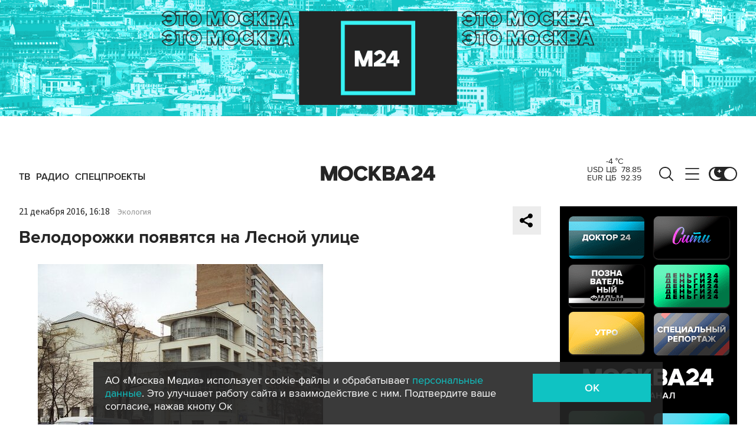

--- FILE ---
content_type: text/html; charset=utf-8
request_url: https://www.m24.ru/articles/ehkologiya/21122016/125624
body_size: 32628
content:
<!DOCTYPE html>
<html lang="ru" prefix="og: http://ogp.me/ns#">
<head>
<title>Велодорожки появятся на Лесной улице – Москва 24, 21.12.2016</title>

<meta name="robots" content="all" />
<meta name="description" content="Улицу в центре Москвы благоустроят в рамках программы &quot;Моя улица&quot;" />
<meta name="keywords" content="экология, благоустройство, деревья, улицы, пешеходные зоны, велодорожки, дворы, проект, Моя улица, пешеходная зона, озеленение города, строительство и реконструкция, городское управление, наружное освещение" />
<link rel="canonical" href="https://www.m24.ru/articles/ehkologiya/21122016/125624" />

<meta http-equiv="Content-Type" content="text/html; charset=UTF-8" />
<meta name="viewport" content="width=device-width, maximum-scale=1">
<meta name="apple-itunes-app" content="app-id=553190495"/>
<meta name="yandex-verification" content="704310b302180edd" />

<link rel="apple-touch-icon" sizes="180x180" href="/img/fav/apple-touch-icon.png">
<link rel="icon" type="image/png" sizes="32x32" href="/img/fav/favicon-32x32.png">
<link rel="icon" type="image/png" sizes="16x16" href="/img/fav/favicon-16x16.png">
<link rel="manifest" href="/img/fav/site.webmanifest">
<link rel="mask-icon" href="/img/fav/safari-pinned-tab.svg" color="#252525">
<link rel="shortcut icon" href="/img/fav/favicon.ico">
<meta name="msapplication-TileColor" content="#ececec">
<meta name="msapplication-config" content="/img/fav/browserconfig.xml">
<meta name="theme-color" content="#ececec">

<link href='https://static.criteo.net' rel='preconnect' crossorigin>
<link href='https://an.yandex.ru' rel='preconnect' crossorigin>
<link href='https://ad.mail.ru' rel='preconnect' crossorigin>
<link href='https://smi2.ru' rel='preconnect' crossorigin>

<meta property="og:type" content="article" />
<meta property="og:title" content="Велодорожки появятся на Лесной улице" />
<meta property="og:description" content="Улицу в центре Москвы благоустроят в рамках программы &quot;Моя улица&quot;" />
<meta property="og:image" content="https://www.m24.ru/b/d/nBkSUhL2glkunMmzPqzZvc62gYT28pj21CLFh_fH_nKUPXuaDyXTjHou4MVO6BCVoZKf9GqVe5Q_CPawk214LyWK9G1N5ho=nj2UTWVAAZafarJNrAqF5g.jpg" />
<meta property="og:image:width" content="1200" />
<meta property="og:image:height" content="630" />
<meta property="og:url" content="https://www.m24.ru/articles/ehkologiya/21122016/125624" />
<meta property="og:site_name" content="m24.ru" />

<meta name="twitter:title" content="Велодорожки появятся на Лесной улице" />
<meta name="twitter:description" content="Улицу в центре Москвы благоустроят в рамках программы &quot;Моя улица&quot;" />
<meta name="twitter:image" content="https://www.m24.ru/b/d/nBkSUhL2glkunMmzPqzZvc62gYz08tC70ifclaHP72fdcXqTBjTCwGhn99RP7wzT-Nmd-XPcZpwmE-Gm2m92LSGK9G1U9A=4nlmG7SGMb99Cia7OqKidg.jpg" />
<meta name="twitter:card" content="summary_large_image" />
<meta name="twitter:creator" content="@infomoscow24" />




	<link rel="amphtml" href="https://www.m24.ru/amp/articles/ehkologiya/21122016/125624">


<!--script type="text/javascript" src="/js/m.24.adwrap.4.2.js?v=1768212230" async></script-->

<script async src="https://jsn.24smi.net/smi.js"></script>

<script type="text/javascript">
	(function(w, d, n) {
		w[n] = w[n] || function () {
			(w[n].q = w[n].q || []).push(arguments)
		}
		w[n].a = +new Date()
	})(window, document, "m24");
</script>

<script async src='https://yandex.ru/ads/system/header-bidding.js'></script>
<script>
var adfoxBiddersMap = {
  "betweenDigital": "3000273",
  "adfox_adsmart": "3015154",
  "adfox_yandex_rtb.young@digitalmediagr.ru": "3217115",
//  "sape": "3029904",
  "adriver": "3146055",
  "myTarget": "3146068",
  "mediasniper": "3052286"
};

var adUnits = [
  {
    "code": "videoParent", // Видео реклама
    "codeType": "instream",
    "bids": [
      {
        "bidder": "betweenDigital",
        "params": {
          "placementId": "4758719"
        },
        "adBreakTypes": [
          "preroll",
          "midroll",
          "postroll"
        ]
      },
      {
        "bidder": "mediasniper",
        "params": {
          "placementId": "7016"
        },
        "adBreakTypes": [
          "preroll",
          "midroll",
          "postroll"
        ]
      }
    ]
  }
];

var userTimeout = 1000;

window.YaHeaderBiddingSettings = {
   biddersMap: adfoxBiddersMap,
   adUnits: adUnits,
   timeout: userTimeout,
};
</script>

<script>
window.Ya || (window.Ya = {});
window.yaContextCb = window.yaContextCb || [];
window.Ya.adfoxCode || (window.Ya.adfoxCode = {});
window.Ya.adfoxCode.hbCallbacks || (window.Ya.adfoxCode.hbCallbacks = []);
</script>
<script src="https://yandex.ru/ads/system/context.js" async></script>


<script>
window.Ya || (window.Ya = {});
window.yaContextCb = window.yaContextCb || [];
window.Ya.adfoxCode || (window.Ya.adfoxCode = {});
window.Ya.adfoxCode.hbCallbacks || (window.Ya.adfoxCode.hbCallbacks = []);
</script>
<script src="https://yandex.ru/ads/system/context.js" async></script>

<link rel="preload" href="/fonts/ProximaNova-Regular.woff2" as="font" type="font/woff" crossorigin="anonymous">
<link rel="preload" href="/fonts/ProximaNova-Semibold.woff2" as="font" type="font/woff" crossorigin="anonymous">
<link rel="preload" href="/fonts/ProximaNova-Bold.woff2" as="font" type="font/woff" crossorigin="anonymous">

<link as="style" href="/css/m24.css?v=1768212230" rel="preload" />
<link rel="stylesheet" href="/css/m24.css?v=1768212230" />

<link rel="manifest" href="/manifest.json">

<link as="script" href="/js/m24.js?v=1768212230" rel="preload"/>
<script src="/js/m24.js?v=1768212230"></script>
<script src="/packs_prod/js/application-c949ea498b225c4a8bfc.js" rel="preload"></script>

<script async src="/special/i/hdrMain.js?v=1768212230"></script>

<meta name="csrf-param" content="authenticity_token" />
<meta name="csrf-token" content="5KZ+Qk0RUPFKFloDfeXHCL4J8kyEG4Elwz4YtqoQ9jl4ZsOE0j5s6RscOCNFIulFHXfZ8lmJgPE6W+p3pRr2vA==" />
<style>
.fx_bg main {background-color:#fff !important;position:relative}
.fx_bg.dark-theme main	{background-color:#252525 !important;position:relative}
.fx_bg .b-sidebar-news-list {padding: 0 0 0 16px !important;}
.fx_bg .b-header-adv-stripe {z-index:-1 !important;visibility:hidden}
.fx_bg .b-sidebar-news h3	{padding: 0 0 0 16px !important;}
</style>
</head>

<body>

<script>
	let theme = localStorage.getItem('data-theme'),
		live = localStorage.getItem('data-live'),
		livetop = localStorage.getItem('data-live-top'),
		liveleft = localStorage.getItem('data-live-left'),
		cookie = localStorage.getItem('data-cookie');
	if (theme === 'dark-theme') document.body.classList.add('dark-theme');
</script>

<!-- Yandex.Metrika counter -->
<script type="text/javascript" >
	(function (d, w, c) {
		(w[c] = w[c] || []).push(function() {
			try {
				w.yaCounter14130097 = new Ya.Metrika({
					id:14130097,
					clickmap:true,
					trackLinks:true,
					accurateTrackBounce:true,
					webvisor:true
				});
			} catch(e) { }
		});

		var n = d.getElementsByTagName("script")[0],
			s = d.createElement("script"),
			f = function () { n.parentNode.insertBefore(s, n); };
		s.type = "text/javascript";
		s.async = true;
		s.src = "https://mc.yandex.ru/metrika/watch.js";

		if (w.opera == "[object Opera]") {
			d.addEventListener("DOMContentLoaded", f, false);
		} else { f(); }
	})(document, window, "yandex_metrika_callbacks");
</script>
<noscript><div><img src="https://mc.yandex.ru/watch/14130097" style="position:absolute; left:-9999px;" alt="" /></div></noscript>
<!-- /Yandex.Metrika counter -->



<div class="b-page b-page_1768387672_Qqmya">

	<div class="b-header-adv-stripe g-clearfix">
		<div class="b-header-adv-stripe__banner-wrapper">
			<div class="b-header-adv-stripe__banner">

				<!--AdFox START-->
<!--yandex_sfm2307-->
<!--Площадка: m24.ru / Десктопы >576px / Верх_100%х250_(Десктоп)-->
<!--Категория: <не задана>-->
<!--Тип баннера: 100%x250 сквозной (шапка)-->
<div id="adfox_17206044918938327"></div>
<script>window.Ya.adfoxCode.hbCallbacks.push(function() {
  if (window.innerWidth > 970) {
    window.Ya.headerBidding.pushAdUnits([
        {
          code: 'adfox_17206044918938327',
          sizes: [[ 970, 250 ]],
          bids: [
            { bidder: 'betweenDigital', params: { placementId: '4760266' } },
            { bidder: 'adfox_adsmart', params: { "p1": "dbyzj", "p2": "ul" } },
            { bidder: 'myTarget', params: { placementId: '1610250' } },
            { bidder: 'adriver', params: { placementId: '160:Desktop_Billboard' } },
            { bidder: 'mediasniper', params: { placementId: '7014' } }
          ]
        }
    ]);
  }
    window.yaContextCb.push(function() {
        Ya.adfoxCode.createAdaptive({
            ownerId: 3735029,
            containerId: 'adfox_17206044918938327',
            params: { p1: 'dbgqe', p2: 'iwju' }
            }, ['desktop'], { tabletWidth: 969, phoneWidth: 576, isAutoReloads: false
          }
        );
    });
});
</script>


<!--AdFox START-->
<!--yandex_sfm2307-->
<!--Площадка: m24.ru / Десктопы >576px / Верх_100%х250_(Десктоп) // Tablet < 970 px-->
<!--Категория: <не задана>-->
<!--Тип баннера: 100%x250 сквозной (шапка)-->
<div id="adfox_173885695156668327"></div>
<script>
    window.yaContextCb.push(()=>{
        Ya.adfoxCode.createAdaptive({
            ownerId: 3735029,
            containerId: 'adfox_173885695156668327',
            params: {
                p1: 'dfzsl',
                p2: 'iwju'
            }
        }, ['tablet'], {
            tabletWidth: 969,
            phoneWidth: 830,
            isAutoReloads: false
        })
    })
</script>

<!--AdFox START-->
<!--yandex_sfm2307-->
<!--Площадка: m24.ru / Мобайл <576px / Верх_100%_250_(mobile)-->
<!--Категория: <не задана>-->
<!--Тип баннера: 100%x250 сквозной-->
<div id="adfox_171319885003418327"></div>
<script>window.Ya.adfoxCode.hbCallbacks.push(function() {
  if (window.innerWidth < 576) {
    window.Ya.headerBidding.pushAdUnits([
        {
          code: 'adfox_171319885003418327',
          sizes: [[ 300, 250 ]],
          bids: [
            { bidder: 'betweenDigital', params: { placementId: '4760265' } },
            { bidder: 'adfox_adsmart', params: { "p1": "dbyzl", "p2": "ul" } },
// dev      { bidder: 'adfox_yandex_rtb.young@digitalmediagr.ru', params: { "p1": "dfkmx", "p2": "jhci" } }, 
            { bidder: 'adfox_yandex_rtb.young@digitalmediagr.ru', params: { "p1": "dflze", "p2": "jhci" } }, // м24
//            { bidder: 'sape', params: { placementId: '892526' } },
            { bidder: 'myTarget', params: { placementId: '1611502' } },
            { bidder: 'adriver', params: { placementId: '160:Mobile_Top' } },
            { bidder: 'mediasniper', params: { placementId: '7015' } }
          ]
        }
    ]);
  }
    window.yaContextCb.push(function() {
        Ya.adfoxCode.createAdaptive({
            ownerId: 3735029,
            containerId: 'adfox_171319885003418327',
            params: { p1: 'dbgqa', p2: 'iwju' }
            }, ['phone'], { phoneWidth: 576, isAutoReloads: false
          }
        );
    });
});
</script>




<!--
<link rel="preload" as="script" href="/special/i/temp.js?v=01042024">
<script async defer src="/special/i/temp.js?v=01042024">    
</script><div style="opacity:0;visibility:hidden;display:none" class="b-tmp-top"><div class="b-tmp-tv tmp1628"><img loading="lazy" alt="" src="/special/i/dummy/a1628x250b.gif" alt="" height="250" width="1628" /></div><div class="b-tmp-tv tmp1280"><img loading="lazy" alt="" src="/special/i/dummy/a1280x250b.gif" alt="" height="250" width="1280"></div><div class="b-tmp-tv tmp-m"><img loading="lazy" alt="" src="/special/i/dummy/300x250.gif" alt="" height="250" width="300" /></div><div class="b-tmp-tv tmp900"><img loading="lazy" alt="" src="/special/i/dummy/900x250.gif" alt="" height="250" width="900" /></div></div>
-->



			</div>
		</div>
	</div>

	<div class="b-announcement" style="display:none"><p></p></div>

	<header>
		<div class="stripe">
			<div class="container">

				<a href="/" class="b-logo b-logo_desktop b-effect3">Москва 24</a>

				<div class="b-menu">
					<ul>
						<li><a href="/live"><span>ТВ</span></a></li>
						<li><a href="/radio"><span>Радио</span></a></li>
						<!--<li><a href="/rubrics/exclusives"><span>Эксклюзивы</span></a></li>-->
						<li><a href="/special/s/projects"><span>Спецпроекты</span></a></li>
					</ul>
				</div>

				<a class="b-menu-button b-menu-button_desktop b-effect3"></a>
				<a class="b-search-button b-search-button_desktop b-effect3"></a>

				<div class="b-theme-toggle b-theme-toggle_desktop b-effect3">
					<label><input type="checkbox"><span class="slider"></span></label>
				</div>
				<script>
					if (theme === 'dark-theme') document.querySelector('.b-theme-toggle_desktop input').checked = true;
				</script>

				<div class="b-informer-header b-informer-header_desktop"></div>

			</div>

			<div class="b-hidden-menu">
				<div class="container">
					<div class="columns">
						<div class="columns-left">

							<div class="b-submenu">
								<ul>
									<li><a href="/news">Новости</a></li>
									<li><a href="/articles">Истории</a></li>
									<li><a href="/galleries">Фотогалереи</a></li>
									<li><a href="/videos">Видео</a></li>
									<li><a href="/infographics">Инфографика</a></li>
									<li><a href="/audios">Аудио</a></li>
									<li><a href="/shows1">Программы</a></li>
								</ul>
							</div>
							<div class="b-submenu2">
								<ul>
									<li><a href="mailto:m24@m24.ru" class="b-window-feedback-open">Обратная связь</a></li>
									<li><a href="/contacts">Контакты</a></li>
									<li><a href="/advert">Размещение рекламы</a></li>
								</ul>
							</div>

						</div>
						<div class="columns-right">

							<div class="b-rubricator-menu">
								<div>
									<ul>
										<li><a href="/rubrics/politics/">Политика</a></li>
										<li><a href="/rubrics/society/">Общество</a></li>
										<li><a href="/rubrics/economy/">Экономика</a></li>
										<li><a href="/rubrics/world/">В мире</a></li>
										<li><a href="/rubrics/sport/">Спорт</a></li>
									</ul>
								</div>
								<div>
									<ul>
										<li><a href="/rubrics/accidents/">Происшествия</a></li>
										<li><a href="/rubrics/culture/">Культура</a></li>
										<li><a href="/rubrics/show-business/">Шоу-бизнес</a></li>
										<li><a href="/rubrics/technology/">Технологии</a></li>
										<li><a href="/rubrics/science/">Наука</a></li>
									</ul>
								</div>
								<div>
									<ul>
										<li><a href="/rubrics/auto/">Транспорт</a></li>
										<li><a href="/rubrics/city/">Город</a></li>
										<li><a href="/rubrics/security/">Безопасность</a></li>
										<li><a href="/rubrics/ecology/">Экология</a></li>
										<li><a href="/rubrics/stories/">Истории</a></li>
									</ul>
								</div>
								<div>
									<ul>
										<li><a href="/rubrics/exclusives/">Эксклюзивы</a></li>
										<li><a href="/rubrics/events/">События</a></li>
										<li><a href="https://www.m24.ru/themes/syuzhet/29012020/582">Коронавирус COVID-19</a></li>
										<li><a href="/rubrics/tourism/">Туризм</a></li>
										<li><a href="/rubrics/regions/">Регионы</a></li>
										<li><a href="/rubrics/mayor/">Мэр Москвы</a></li>
									</ul>
								</div>
							</div>

							<div class="b-services-menu b-services-menu_desktop">
								<ul>
									<li><a class="tg" href="https://t.me/infomoscow24" target="_blank">Telegram</a></li>
									<li><a class="vk" href="https://vk.com/infomoscow24" target="_blank">Вконтакте</a></li>
									<li><a class="ok" href="https://ok.ru/group/52459393974410/join" target="_blank">Одноклассники</a></li>
									<li><a class="rt" href="https://rutube.ru/channel/24309939" target="_blank">Rutube</a></li>
									<li><a class="tt" href="https://www.tiktok.com/@infomoscow24" target="_blank">Tiktok</a></li>
									<!--<li><a class="vb" href="https://invite.viber.com/?g2=AQBPHGXjMTQvn0xRRk6YTYU5aAwRHk%2F3%2FPZB7WDTB3Y2%2FB8lH%2Bqoc5Au0t5Ij5we" target="_blank">Viber</a></li>-->
									<li><a class="mx" href="https://max.ru/m24" target="_blank">Max</a></li>
									<li><a class="tw" href="https://twitter.com/infomoscow24" target="_blank">X</a></li>
								</ul>
							</div>

						</div>
					</div>
				</div>

			</div>

			<div class="b-hidden-search">
				<div class="container">

					<div class="b-search">
						<form action="/sphinx/">
							<fieldset>
							<legend>Форма поиска по сайту</legend>
							<input id="criteria" name="criteria" type="text" class="b-search__input" placeholder="Поиск по новостям, событиям, темам" />
							<input type="submit" value="" class="b-search__submit" />
							</fieldset>
						</form>
						<script type="text/javascript">
  //<![CDATA[
  var inited_criteria = 0;
  function initAutocomplete_criteria() {
    if ( !inited_criteria ) {
      new autoComplete({
        selector: '#criteria',
        source: async function(term, suggest) {
          let params = {
            t:'tags',
            w: term,
            
            
            
            
            
            
            
          };

          let query = serializeQuery(params);

          let url = '/suggest/?' + query;
          // Fetch External Data Source
          const source = await fetch(
            url,
            {
              method: "GET",
              headers: {
                'Accept': 'application/json',
                'Content-Type': 'application/json'
              },
            },
          );
          //const data = await source.text();
          const data = await source.json();
          // Returns Fetched data
          let result_arr = [];
          for( let i=0; i<data.length; i++ ) {
            result_arr.push( [ data[i][0], data[i][1] ] );
          }
          suggest( result_arr );
        },
        renderItem: function (item, search){
          // escape special characters
          search = search.replace(/[-\/\\^$*+?.()|[\]{}]/g, '\\$&');
          let re = new RegExp("(" + search.split(' ').join('|') + ")", "gi");
          return '<div class="autocomplete-suggestion" data-id="' + item[0] + '" data-val="' + item[1].replace(/"/g, '&quot;') + '">' + item[1].replace(re, "<b>$1</b>") + '</div>';
        },
        minChars: 2,
        delay: 500,
        cache: 0
      });
      inited_criteria = 1;
    }
  }
  document.querySelector('#criteria').addEventListener('focus', function(){
    //console.log('id - criteria');
    initAutocomplete_criteria();
  });
  //]]>
</script>
					</div>

					<div class="b-search-menu">
						<p class="b-search-menu__header"></p>
						<ul>
							<!--<li><a href="/tag/%D0%B7%D0%B0%20%D1%80%D1%83%D0%B1%D0%B5%D0%B6%D0%BE%D0%BC/">за рубежом</a></li>-->
							<!--<li><a href="/tag/%D0%BC%D0%B5%D1%82%D1%80%D0%BE/">метро</a></li>-->
							<!--<li><a href="/tag/%D0%B1%D0%B5%D0%B7%D0%BE%D0%BF%D0%B0%D1%81%D0%BD%D0%BE%D1%81%D1%82%D1%8C/">безопасность</a></li>-->
						<li><a href="/tag/город/">город</a></li>
						<li><a href="/tag/политика/">политика</a></li>
						<li><a href="/tag/безопасность/">безопасность</a></li>
						</ul>
					</div>
				</div>
			</div>

		</div>

		<div class="stripe-mobile">
			<div class="container">

				<a href="/" class="b-logo b-logo_mobile">Москва 24</a>

				<a class="b-menu-button b-menu-button_mobile"></a>
				<a class="b-live-button b-live-button_mobile"></a>

				<div class="b-theme-toggle b-theme-toggle_mobile">
					<label><input type="checkbox"><span class="slider"></span></label>
				</div>
				<script>
					if (theme === 'dark-theme') document.querySelector('.b-theme-toggle_mobile input').checked = true;
				</script>

				<div class="b-informer-header b-informer-header_mobile"></div>

			</div>

			<div class="b-hidden-mobile-menu">
				<div class="container">

					<div class="b-mobile-menu">
						<div>
							<ul>
								<li><a href="/live">ТВ</a></li>
								<li><a href="/radio">Радио</a></li>
								<li><a href="/rubrics/exclusives">Эксклюзивы</a></li>
								<li><a href="/special/s/projects">Спецпроекты</a></li>
							</ul>
						</div>
					</div>

					<div class="b-mobile-search">
						<form action="/sphinx/">
							<fieldset>
							<legend>Форма поиска по сайту</legend>
							<input id="criteria2" name="criteria" type="text" class="b-mobile-search__input" placeholder="Поиск по новостям, событиям, темам" />
							<input type="submit" value="" class="b-mobile-search__submit" />
							</fieldset>
						</form>
						<script type="text/javascript">
  //<![CDATA[
  var inited_criteria2 = 0;
  function initAutocomplete_criteria2() {
    if ( !inited_criteria2 ) {
      new autoComplete({
        selector: '#criteria2',
        source: async function(term, suggest) {
          let params = {
            t:'tags',
            w: term,
            
            
            
            
            
            
            
          };

          let query = serializeQuery(params);

          let url = '/suggest/?' + query;
          // Fetch External Data Source
          const source = await fetch(
            url,
            {
              method: "GET",
              headers: {
                'Accept': 'application/json',
                'Content-Type': 'application/json'
              },
            },
          );
          //const data = await source.text();
          const data = await source.json();
          // Returns Fetched data
          let result_arr = [];
          for( let i=0; i<data.length; i++ ) {
            result_arr.push( [ data[i][0], data[i][1] ] );
          }
          suggest( result_arr );
        },
        renderItem: function (item, search){
          // escape special characters
          search = search.replace(/[-\/\\^$*+?.()|[\]{}]/g, '\\$&');
          let re = new RegExp("(" + search.split(' ').join('|') + ")", "gi");
          return '<div class="autocomplete-suggestion" data-id="' + item[0] + '" data-val="' + item[1].replace(/"/g, '&quot;') + '">' + item[1].replace(re, "<b>$1</b>") + '</div>';
        },
        minChars: 2,
        delay: 500,
        cache: 0
      });
      inited_criteria2 = 1;
    }
  }
  document.querySelector('#criteria2').addEventListener('focus', function(){
    //console.log('id - criteria2');
    initAutocomplete_criteria2();
  });
  //]]>
</script>
					</div>

					<div class="b-mobile-themes">
						<div>
							<ul>
								<li><a href="https://www.m24.ru/themes/syuzhet/17102025/605">Зима в Москве</a></li>
								<li><a href="https://online.m24.ru/">Москва онлайн</a></li>
							</ul>
						</div>
					</div>

					<div class="b-mobile-menu-columns">
						<div class="b-mobile-menu-column">

							<div class="b-mobile-submenu">
								<ul>
									<li><a href="/news">Новости</a></li>
									<li><a href="/articles">Истории</a></li>
									<li><a href="/galleries">Фотогалереи</a></li>
									<li><a href="/videos">Видео</a></li>
									<li><a href="/infographics">Инфографика</a></li>
									<li><a href="/audios">Аудио</a></li>
									<li><a href="/shows1">Программы</a></li>
								</ul>
							</div> 
						</div>

						<div class="b-mobile-menu-column">

							<div class="b-mobile-rubricator-menu">
								<ul>
									<li><a href="/rubrics/politics/">Политика</a></li>
									<li><a href="/rubrics/society/">Общество</a></li>
									<li><a href="/rubrics/economy/">Экономика</a></li>
									<li><a href="/rubrics/world/">В мире</a></li>
									<li><a href="/rubrics/sport/">Спорт</a></li>
									<li><a href="/rubrics/accidents/">Происшествия</a></li>
									<li><a href="/rubrics/culture/">Культура</a></li>
								</ul>
							</div>

							<div class="b-mobile-submenu2">
								<ul>
									<li><a href="mailto:m24@m24.ru" class="b-window-feedback-open">Обратная связь</a></li>
									<li><a href="/contacts">Контакты</a></li>
									<li><a href="/advert">Размещение рекламы</a></li>
								</ul>
							</div>
						</div>
					</div>


					<div class="b-services-menu b-services-menu_mobile">
						<ul>
							<li><a class="tg" href="https://t.me/infomoscow24" target="_blank">Telegram</a></li>
							<li><a class="vk" href="https://vk.com/infomoscow24" target="_blank">Вконтакте</a></li>
							<li><a class="ok" href="https://ok.ru/group/52459393974410/join" target="_blank">Одноклассники</a></li>
							<li><a class="rt" href="https://rutube.ru/channel/24309939" target="_blank">Rutube</a></li>
							<li><a class="tt" href="https://www.tiktok.com/@infomoscow24" target="_blank">Tiktok</a></li>
							<!--<li><a class="vb" href="https://invite.viber.com/?g2=AQBPHGXjMTQvn0xRRk6YTYU5aAwRHk%2F3%2FPZB7WDTB3Y2%2FB8lH%2Bqoc5Au0t5Ij5we" target="_blank">Viber</a></li>-->
							<li><a class="mx" href="https://max.ru/m24" target="_blank">Max</a></li>
							<li><a class="tw" href="https://twitter.com/infomoscow24" target="_blank">X</a></li>
						</ul>
					</div>

				</div>
			</div>

		</div>

		<div class="stripe-mobile2"></div>

	</header>

	<main>


		<section class="b-stories">
			<div class="container2">

				<div class="b-stories-list">
					<div>
						<ul>
							<li><a class="story-item" data-id="279" data-idx="0"><img src="/b/d/nBkSUhL2h1IukMy1Ib6BrNOp2Z318Jj20yPFh_fH_nKUPXuaDyXTjHou4MVO6BCVoZKf9GqVe5Q_CPawk214LyWK9G1N5ho=yfbYwj9PwBz6ab6nhMhUkg.jpg" width="120" height="120" alt="" loading="lazy" /></a></li>
							<li><a class="story-item" data-id="278" data-idx="1"><img src="/b/d/nBkSUhL2h1IukM2_Jb6BrNOp2Z318Jj20yPFh_fH_nKUPXuaDyXTjHou4MVO6BCVoZKf9GqVe5Q_CPawk214LyWK9G1N5ho=KeJ4NwK6ZBPOoafV5eo3lA.jpg" width="120" height="120" alt="" loading="lazy" /></a></li>
							<li><a class="story-item" data-id="277" data-idx="2"><img src="/b/d/nBkSUhL2h1IukM21L76BrNOp2Z318Jj20yPFh_fH_nKUPXuaDyXTjHou4MVO6BCVoZKf9GqVe5Q_CPawk214LyWK9G1N5ho=bIWR_3MjjM0ojwhkOMLJsw.jpg" width="120" height="120" alt="" loading="lazy" /></a></li>
							<li><a class="story-item" data-id="276" data-idx="3"><img src="/b/d/nBkSUhL2h1IukM22Ib6BrNOp2Z318Jj20yPFh_fH_nKUPXuaDyXTjHou4MVO6BCVoZKf9GqVe5Q_CPawk214LyWK9G1N5ho=Yz10wLzsLM9WjK7JnhJeGA.jpg" width="120" height="120" alt="" loading="lazy" /></a></li>
							<li><a class="story-item" data-id="275" data-idx="4"><img src="/b/d/nBkSUhL2h1IukcezJL6BrNOp2Z318Jj20yPFh_fH_nKUPXuaDyXTjHou4MVO6BCVoZKf9GqVe5Q_CPawk214LyWK9G1N5ho=UI66-Vv0yAcXPtvAOjc5gg.jpg" width="120" height="120" alt="" loading="lazy" /></a></li>
							<li><a class="story-item" data-id="274" data-idx="5"><img src="/b/d/nBkSUhL2h1Iukcm-JL6BrNOp2Z318Jj20yPFh_fH_nKUPXuaDyXTjHou4MVO6BCVoZKf9GqVe5Q_CPawk214LyWK9G1N5ho=2fAJSofXkqV8jLaxhliAVQ.jpg" width="120" height="120" alt="" loading="lazy" /></a></li>
							<li><a class="story-item" data-id="273" data-idx="6"><img src="/b/d/nBkSUhL2h1Iukcm_L76BrNOp2Z318Jj20yPFh_fH_nKUPXuaDyXTjHou4MVO6BCVoZKf9GqVe5Q_CPawk214LyWK9G1N5ho=KaODeUUA0XaI1SsAiJP-Yw.jpg" width="120" height="120" alt="" loading="lazy" /></a></li>
							<li><a class="story-item" data-id="272" data-idx="7"><img src="/b/d/nBkSUhL2h1Iukcu-L76BrNOp2Z318Jj20yPFh_fH_nKUPXuaDyXTjHou4MVO6BCVoZKf9GqVe5Q_CPawk214LyWK9G1N5ho=gmxAlHeTH28oUmcY-6h9-A.jpg" width="120" height="120" alt="" loading="lazy" /></a></li>
						</ul>
					</div>
				</div>

			</div>
		</section>


		<div class="columns">

			<div class="columns-left columns-left-sticky">
				<div class="b-sticky-sidebar">

	<a class="b-sidebar-button"><span>Новости</span></a>


	<div class="b-sidebar-live">
        <iframe loading="lazy" allowfullscreen="" src="/tv"></iframe>
		<!--<iframe loading="lazy" allowfullscreen="" src="https://player.vgtrk.com/iframe/live/id/1661/showZoomBtn/false/isPlay/true/mute/true/sid/m24"></iframe>-->
	</div>

	<div class="b-sidebar-news">
		<h3><a href="/news">Новости</a></h3>

		<div class="b-sidebar-news-list">
			<ul>
				<li class="selected">
					<p class="b-sidebar-news-list__header"><a href="/rubrics/mayor/">Мэр Москвы</a></p>
					<p class="b-sidebar-news-list__title"><a href="/news/mehr-Moskvy/14012026/863521" class="b-effect2"><i class="b-list__img"><img src="/b/d/nBkSUhL2h1IukMq0Jr6BrNOp2Z339Jj20CHGh_fH_nKUPXuaDyXTjHou4MVO6BCVoZKf9GqVe5Q_CPawk214LyWK9G1N5ho=5mHc7UXiCTjLxCbEfqN1qA.jpg" width="300" height="169" alt="" loading="lazy" /></i>Сергей Собянин: Москва передала коммунальную технику новым регионам России</a></p>
				</li>
				<li>
					<p class="b-list__date">13:45</p>
					<p class="b-sidebar-news-list__title"><a href="/news/politika/14012026/863615">Премьер Японии объявила о намерении распустить нижнюю палату парламента</a></p>
					<p class="b-list__tags"><a href="/tag/политика">политика</a><a href="/tag/за-рубежом">за рубежом</a></p>
				</li>
				<li>
					<p class="b-list__date">13:41</p>
					<p class="b-sidebar-news-list__title"><a href="/news/proisshestviya/14012026/863614">Пассажир умер на борту авиарейса Саратов – Москва</a></p>
					<p class="b-list__tags"><a href="/tag/происшествия">происшествия</a><a href="/tag/транспорт">транспорт</a></p>
				</li>
				<li>
					<p class="b-list__date">13:38</p>
					<p class="b-sidebar-news-list__title"><a href="/news/obshchestvo/14012026/863613">Москвичи передали теплые пожелания в рамках акции &quot;С наступающим наступающих!&quot;</a></p>
					<p class="b-list__tags"><a href="/tag/общество">общество</a><a href="/tag/город">город</a></p>
				</li>
				<li>
					<p class="b-list__date">13:35</p>
					<p class="b-sidebar-news-list__title"><a href="/news/transport/14012026/863599">В &quot;АвтоВАЗе&quot; рассказали, когда в продажу поступит новый кроссовер Lada Azimut</a></p>
					<p class="b-list__tags"><a href="/tag/транспорт">транспорт</a><a href="/tag/авто">авто</a></p>
				</li>
				<li>
					<p class="b-list__date">13:30</p>
					<p class="b-sidebar-news-list__title"><a href="/news/za-rubezhom/14012026/863612">Ливиец получил партию телефонов Nokia, которую заказал еще в 2010 году</a></p>
					<p class="b-list__tags"><a href="/tag/за-рубежом">за рубежом</a></p>
				</li>
				<li>
					<p class="b-list__date">13:26</p>
					<p class="b-sidebar-news-list__title"><a href="/news/shou-biznes/14012026/863608">Режиссер Сарик Андреасян заявил, что его жена похожа на актера Тимоти Шаломе</a></p>
					<p class="b-list__tags"><a href="/tag/шоу-бизнес">шоу-бизнес</a></p>
				</li>
				<li>
					<p class="b-list__date">13:26</p>
					<p class="b-sidebar-news-list__title"><a href="/news/sudy/14012026/863607">Имущество экс-председателя Верховного суда Адыгеи обращено в доход государства</a></p>
					<p class="b-list__tags"><a href="/tag/суды">суды</a><a href="/tag/происшествия">происшествия</a><a href="/tag/регионы">регионы</a></p>
				</li>
				<li>
					<p class="b-list__date">13:24</p>
					<p class="b-sidebar-news-list__title"><a href="/news/turizm/14012026/863606">Эксперт назвала направления для &quot;сонного туризма&quot; в России</a></p>
					<p class="b-list__tags"><a href="/tag/туризм">туризм</a><a href="/tag/эксклюзив">эксклюзив</a></p>
				</li>
				<li>
					<p class="b-list__date">13:14</p>
					<p class="b-sidebar-news-list__title"><a href="/news/shou-biznes/14012026/863573">Бузова призналась, что часто плакала в прошлом году</a></p>
					<p class="b-list__tags"><a href="/tag/шоу-бизнес">шоу-бизнес</a></p>
				</li>
				<li>
					<p class="b-list__date">13:07</p>
					<p class="b-sidebar-news-list__title"><a href="/news/utraty/14012026/863597">&quot;Из когорты незаменимых&quot;: коллеги – о ректоре Школы-студии МХАТ Золотовицком</a></p>
					<p class="b-list__tags"><a href="/tag/утраты">утраты</a><a href="/tag/культура">культура</a></p>
				</li>
				<li>
					<p class="b-list__date">13:06</p>
					<p class="b-sidebar-news-list__title"><a href="/news/medicina/14012026/863596">Новый препарат для лечения рака начали применять в России</a></p>
					<p class="b-list__tags"><a href="/tag/медицина">медицина</a><a href="/tag/общество">общество</a></p>
				</li>
				<li>
					<p class="b-list__date">13:02</p>
					<p class="b-sidebar-news-list__title"><a href="/news/politika/14012026/863594">Захарова назвала запредельем слова Каллас о смене власти в Иране</a></p>
					<p class="b-list__tags"><a href="/tag/политика">политика</a></p>
				</li>
				<li>
					<p class="b-list__date">12:51</p>
					<p class="b-sidebar-news-list__title"><a href="/news/politika/14012026/863586">В Коста-Рике заявили о сорванном покушении на президента Родриго Чавеса</a></p>
					<p class="b-list__tags"><a href="/tag/политика">политика</a><a href="/tag/происшествия">происшествия</a><a href="/tag/за-рубежом">за рубежом</a></p>
				</li>
				<li>
					<p class="b-list__date">12:49</p>
					<p class="b-sidebar-news-list__title"><a href="/news/proisshestviya/14012026/863584">Суд вынес приговор гражданину Украины, который пытался взорвать грузовой поезд на Кубани</a></p>
					<p class="b-list__tags"><a href="/tag/происшествия">происшествия</a><a href="/tag/регионы">регионы</a></p>
				</li>
				<li>
					<p class="b-list__date">12:46</p>
					<p class="b-sidebar-news-list__title"><a href="/news/tehnologii/14012026/863580">В MAX зарегистрировались 85 миллионов пользователей</a></p>
					<p class="b-list__tags"><a href="/tag/технологии">технологии</a></p>
				</li>
				<li>
					<p class="b-list__date">12:41</p>
					<p class="b-sidebar-news-list__title"><a href="/news/proisshestviya/14012026/863560">Столичные спасатели отреагировали на происшествие на улице Фадеева</a></p>
					<p class="b-list__tags"><a href="/tag/происшествия">происшествия</a><a href="/tag/город">город</a></p>
				</li>
				<li>
					<p class="b-list__date">12:35</p>
					<p class="b-sidebar-news-list__title"><a href="/news/obshchestvo/14012026/863572">Юрист рассказал, чем может грозить самовольное обустройство проруби</a></p>
					<p class="b-list__tags"><a href="/tag/общество">общество</a></p>
				</li>
				<li>
					<p class="b-list__date">12:29</p>
					<p class="b-sidebar-news-list__title"><a href="/news/proisshestviya/14012026/863569">Владелец бара в Японии задушил девушку и спрятал ее тело за стеной</a></p>
					<p class="b-list__tags"><a href="/tag/происшествия">происшествия</a><a href="/tag/за-рубежом">за рубежом</a></p>
				</li>
				<li>
					<p class="b-list__date">12:27</p>
					<p class="b-sidebar-news-list__title"><a href="/news/regiony/14012026/863567">До минус 40–50 градусов похолодает в некоторых регионах России</a></p>
					<p class="b-list__tags"><a href="/tag/регионы">регионы</a><a href="/tag/погода">погода</a></p>
				</li>
				<li>
					<p class="b-list__date">12:23</p>
					<p class="b-sidebar-news-list__title"><a href="/news/politika/14012026/863566">Белый дом назвал уместным неприличный жест Трампа, адресованный рабочему завода Ford</a></p>
					<p class="b-list__tags"><a href="/tag/политика">политика</a><a href="/tag/за-рубежом">за рубежом</a></p>
				</li>
				<li>
					<p class="b-list__date">12:23</p>
					<p class="b-sidebar-news-list__title"><a href="/news/obshchestvo/14012026/863565">Солнце светило только 5 часов в Москве в декабре</a></p>
					<p class="b-list__tags"><a href="/tag/общество">общество</a><a href="/tag/погода">погода</a><a href="/tag/город">город</a></p>
				</li>
				<li>
					<p class="b-list__date">12:22</p>
					<p class="b-sidebar-news-list__title"><a href="/news/proisshestviya/14012026/863538">Пара пенсионеров погибла во время погружения с аквалангом на Мальдивах</a></p>
					<p class="b-list__tags"><a href="/tag/происшествия">происшествия</a><a href="/tag/за-рубежом">за рубежом</a></p>
				</li>
				<li>
					<p class="b-list__date">12:22</p>
					<p class="b-sidebar-news-list__title"><a href="/news/proisshestviya/14012026/863564">В Индии мачеха истязала пятилетнюю девочку из-за мокрой кровати</a></p>
					<p class="b-list__tags"><a href="/tag/происшествия">происшествия</a><a href="/tag/за-рубежом">за рубежом</a></p>
				</li>
				<li>
					<p class="b-list__date">12:19</p>
					<p class="b-sidebar-news-list__title"><a href="/news/zhivotnye/14012026/863553">Крупную беременную акулу-дракона прибило к берегу пляжа в Испании</a></p>
					<p class="b-list__tags"><a href="/tag/животные">животные</a><a href="/tag/за-рубежом">за рубежом</a></p>
				</li>
				<li>
					<p class="b-list__date">12:08</p>
					<p class="b-sidebar-news-list__title"><a href="/news/politika/14012026/863556">ВС РФ освободили населенный пункт Комаровка в Сумской области</a></p>
					<p class="b-list__tags"><a href="/tag/политика">политика</a></p>
				</li>
			</ul>

		</div>

	</div>

</div>
<script>
let sidebar_page = 2;
// ограничение на 50 страниц
if ( sidebar_page > 50 ) {
	sidebar_page = 50
}

let sidebar_add_materials = 1;

// window.addEventListener('scroll', function(e) {
document.querySelector('.b-sticky-sidebar').addEventListener('scroll', function(e) {
	// console.log( this.scrollHeight + ' | ' + this.scrollTop + ' | ' + this.offsetHeight + ' | ' + add_materials );
	if( ( this.scrollTop + this.offsetHeight + 100 ) >= this.scrollHeight && sidebar_add_materials ){
		sidebar_add_materials = 0;
		// console.log('ура! конец страницы!');
		// if ( !document.querySelector('.b-materials-list-loader') ) {
		// 	let materials_list = document.querySelectorAll('.b-sidebar-news-list ul');
		// 	materials_list[ materials_list.length - 1 ].insertAdjacentHTML('beforeend', '<p class="b-materials-list-loader">Подождите, идёт загрузка ...</p>');
		// }

		let params = {
			'page' : sidebar_page,
			'ajax' : '1',
			'main' : '1'
		};

		let query = Object.keys(params)
			.map(k => encodeURIComponent(k) + '=' + encodeURIComponent(params[k]))
			.join('&');

		let url = '/news?' + query;

		fetch( url, {
			method: "GET",
			headers: {
				'Content-Type': 'text/html'
			},
		} )
		.then( response => {
			if ( response.ok ) {
				return response.text();
			}
		})
		.then( data => {
			// // удаляем лого загрузки
			// let loader = document.querySelector('.b-materials-list-loader');
			// loader.parentNode.removeChild( loader );

			// добавляем контент
			let materials_list = document.querySelectorAll('.b-sidebar-news-list ul');
			let total = data.match(/<li>/g).length;
			if ( total ) {
				materials_list[ materials_list.length - 1 ].insertAdjacentHTML('beforeend', data);
				if ( total == 25 && sidebar_page < 50 ) {
					sidebar_add_materials = 1;
				}
			}

			sidebar_page++;
		});

		return false;
	}
});
</script>
			</div>
			<div class="columns-right">
				






<div style="position:relative;z-index:1" id="MaterialId_125624_article" class="b-content-wrapper active-page" data-title="Велодорожки появятся на Лесной улице" data-desc="Улицу в центре Москвы благоустроят в рамках программы &quot;Моя улица&quot;" data-img="/b/d/nBkSUhL2glkunMmzPqzXqtWngdGhrs36hzjO3Kne7nSbPW7FW3WLjCtl-9Jf7ljDv9eV_G-JN9c=Sxj7W7We2Ue1RcB1XgNP-A.jpg" data-href="/articles/ehkologiya/21122016/125624" data-id="125624">

	<div class="b-content">

		<div class="columns2">
			<div class="columns2-left columns2-left_sticky">

				<div class="b-material" data-io-article-url="/articles/ehkologiya/21122016/125624/">

					<!--<div class="b-adv-mobile-top"></div>-->

					<div class="b-material-share-block b-material-share-block_1768212230_Vhdx9">
    <a class="b-material-share-block__button"></a>
    <div class="b-material-share">
        <ul>
            <li class="tg"><a href="https://telegram.me/share/url?url=https://www.m24.ru/articles/ehkologiya/21122016/125624&amp;text=Велодорожки появятся на Лесной улице&amp;utm_source=share2" href="" rel="nofollow noopener" target="_blank" title="Telegram">Telegram</a></li>        
            <li class="vk"><a onclick="window.open(this.href,'','toolbar=0,status=0,width=626,height=436');return false" href="https://vk.com/share.php?url=https://www.m24.ru/articles/ehkologiya/21122016/125624&amp;title=Велодорожки появятся на Лесной улице&amp;utm_source=share2" rel="nofollow noopener" target="_blank" title="Вконтакте">Вконтакте</a></li>
            <li class="ok"><a onclick="window.open(this.href,'','toolbar=0,status=0,width=626,height=436');return false" href="https://connect.ok.ru/offer?url=https://www.m24.ru/articles/ehkologiya/21122016/125624&amp;title=Велодорожки появятся на Лесной улице&amp;utm_source=share2" rel="nofollow noopener" target="_blank" title="Одноклассники">Одноклассники</a></li>
            <li class="wa"><a href="https://api.whatsapp.com/send?text=Велодорожки появятся на Лесной улице https://www.m24.ru/articles/ehkologiya/21122016/125624&amp;utm_source=share2" rel="nofollow noopener" target="_blank" title="WhatsApp">WhatsApp</a></li>
        </ul>
    </div>
</div>

<script>
    document.querySelector('.b-material-share-block_1768212230_Vhdx9 .b-material-share-block__button').addEventListener('click', (e) => {

        let share_buttons = document.querySelector('.b-material-share-block_1768212230_Vhdx9 .b-material-share');

        if (window.getComputedStyle(share_buttons).display === 'block') {
            share_buttons.style.display = 'none';
        } else {
            share_buttons.style.display = 'block';
        }

    })

</script>

					<div class="b-material-before-body">

						<div class="b-material__rubrics">
							<p class="b-material__date">21 декабря 2016, 16:18</p>
							<a href="/rubrics/ecology">Экология</a>
						</div>

						<h1>Велодорожки появятся на Лесной улице</h1>

					</div>

					<div class="b-material-body">

						<div id="article-body">

							<div class="b-material-incut-m-image"><img src="/b/d/nBkSUhL2glkunMm1PqzJrMCqzJ3w-pun2XyQ2q2C_2OZcGuaSnvVjCdg4M4S7FjDvM_AtC_QbIk8W7zj1GdwKSGT_w=5fhUGOf1hitbCIelvGk_-Q.jpg" loading="lazy" /><p class="desc">Фото: ТАСС/Сергей Виноградов</p></div><p>Власти разработают проект благоустройства Лесной улицы в центре Москвы в рамках программы "Моя улица", об этом говорится в  документации департамента капитального ремонта. Проект будет готов летом 2017 года. </p><p>На Лесной улице появится удобная пешеходная зона и велодорожки, при необходимости будут созданы дополнительные заездные карманы и придумано решение для снижения уровня шума и вибрации. Проект предполагает, что на улице спрячут под землю все внешние провода, в том числе проводку от камер видеонаблюдения, наружного освещения, рекламных конструкций, информационных табло и элементов интеллектуальной транспортной системы.</p><div class="b-material-incut-video-player"><div><iframe src="https://m24.ru/videos/132408/external" loading="lazy" frameborder="0" allowfullscreen></iframe></div></div><p>Кроме того, у одиннадцати домов проведут работы по капремонту фасадов и кровли, а также благоустроят первую линию дворовых территорий. Во дворах разработают удобные пешеходные дорожки таким образом, чтобы исключить появление "народных троп". В районе Лесной улицы появятся игровые, детские и спортивные площадки, декоративные фонтаны, малые архитектурные формы, информационные киоски, пункты проката и специальные места под розничную торговлю.</p><p>Проектировщикам предстоит определить места под посадку деревьев высотой не менее пяти метров, обновить остановки для общественного транспорта и оптимизировать места размещения рекламы. Эффективность созданного проекта будет оцениваться по пяти критериям: комфорт, экологичность, безопасность, идентичность и разнообразие. Проект благоустройства должен быть создан и согласован в течение 100 дней после заключения контракта.</p><div class="b-material-incut-history">В рамках программы Моя улица власти проводят комплексное обновления городских улиц, проспектов и переулков во всех районах столицы. Речь идет о ликвидации наружных кабельных сетей, создании архитектурно-художественной подсветки, ремонте фасадов домов, устройство дополнительного озеленения и выравнивание газонов. Программа также предполагает создание благоприятной среды для велосипедистов, пешеходов и автомобилистов.</p><p>В этом году по программе реконструировали более 60 улиц общей протяженностью порядка 45 километров. </p><p>В декабре стало известно, что на центральных улицах и вылетных магистралях Москвы по программе "Моя улица" в этом году было высажено свыше трех тысяч деревьев. Липы, вязы, рябины, каштаны, дубы и клены появились более чем на 30 столичных улицах. Изменились улицы Тверская, Таганская, Большая Якиманка, Новый Арбат, часть Бульварного и Садового колец. Над созданием проектов улиц работали  более 30 архитектурных мастерских из России, Китая, Европы и США.</p><p>Осенью в Москве также установили 117 информационных стел с точками доступа к беспроводному интернету. На стелах изображены подробные карты окружающей территории – станции велопроката, переходы, остановки общественного транспорта, театры, музеи, памятники и торговые центры.</div>

							<div class="b-material-author-and-themes clearfix">


	<div class="b-material-themes"><span>Сюжет:</span>
		<a href="https://www.m24.ru/themes/syuzhet/10042017/419">Программа &quot;Моя улица&quot;</a>
	</div>
</div>



							<div class="b-material__tags">
								<a href="/tag/экология">экология</a> <a href="/tag/благоустройство">благоустройство</a> <a href="/tag/деревья">деревья</a> <a href="/tag/улицы">улицы</a> <a href="/tag/пешеходные-зоны">пешеходные зоны</a> <a href="/tag/велодорожки">велодорожки</a> <a href="/tag/дворы">дворы</a> <a href="/tag/проект">проект</a> <a href="/tag/Моя-улица">Моя улица</a> <a href="/tag/пешеходная-зона">пешеходная зона</a> <a href="/tag/озеленение-города">озеленение города</a>
							</div>
							<div id="widget_dNfY7cInY2"></div>
<script>
// document.addEventListener('DOMContentLoaded', function(){
// });
	function telegram_widget() {
		fetch( 'https://www.m24.ru/widgets/telegram', { method: "GET" } )
		.then( response => {
			if ( response.ok ) {
				return response.text();
			}
		})
		.then( data => {
			document.querySelector( '#widget_dNfY7cInY2' ).innerHTML = data;

			let telegram_widget_slider = new Glide('#widget_dNfY7cInY2 .b-telegram-widget-slider', {
				type: 'carousel',
				perView: 4,
				gap: 0,
				rewind: false,
				bound: true,
				breakpoints: {
					1600: {
						perView: 3
					},
					576: {
						perView: 2
					}
				}
			})

			telegram_widget_slider.mount();
		});
	}

	if (document.readyState == 'loading') {
		document.addEventListener('DOMContentLoaded', telegram_widget);
	} else {
		telegram_widget();
	}
</script>
<style>
.b-telegram-widget, .b-material__tags + div[id^="widget_"] {display: block !important}
</style>
						</div>

					</div>

					<div class="b-material-after-body"></div>

				</div>

				<!--materials bottom-->
<!--Incut All upd1-->
<!--nothing here-->


<style>
	.b-page_invert .container_92880 {background:none !important;border-color:#fff !important}
	.b-page_invert .container_92880 a {color:#fff !important}
	.b-page_invert .header_92880 {background:#272f4c !important;color:#fff !important}
</style>

<div id="unit_92880"><a href="http://smi2.ru/" >Новости СМИ2</a></div>
<script type="text/javascript" charset="utf-8">
	document.addEventListener('DOMContentLoaded', function(){
		var sc = document.createElement('script'); sc.type = 'text/javascript'; sc.async = true;
		sc.src = '//smi2.ru/data/js/92880.js'; sc.charset = 'utf-8';
		var s = document.getElementsByTagName('script')[0]; s.parentNode.insertBefore(sc, s);
	}());
</script>

<div class="smi24__informer smi24__auto" data-smi-blockid="30793"></div>
<div class="smi24__informer smi24__auto" data-smi-blockid="30792"></div>
<script>(window.smiq = window.smiq || []).push({});</script>

<div id="superfooter"></div>
<script type="text/javascript">
	m24('ad', 'show', 'superfooter', { scroll: true, rate: 50 })
</script>

<div style="width:100%;overflow:hidden">
    <div id="middle_i"></div>
    <script type="text/javascript">
        m24('ad', 'show', 'middle_i', { scroll: true, rate: 50, mobile: true })
    </script>
</div>

<div style="width:100%;overflow:hidden">

<!--AdFox START-->
<!--yandex_sfm2307-->
<!--Площадка: m24.ru / Внутренние / Inpage 100% x 480max Десктоп-->
<!--Категория: <не задана>-->
<!--Тип баннера: Inpage 100% x 480max-->
<div id="adfox_171715142259868327-1768387672-hmCFK"></div>
<script>window.Ya.adfoxCode.hbCallbacks.push(function() {
  if (window.innerWidth > 728) {
    window.Ya.headerBidding.pushAdUnits([
        {
          code: 'adfox_171715142259868327-1768387672-hmCFK',
          sizes: [[728, 90]],
          bids: [
            { bidder: 'betweenDigital', params: { placementId: '4772183' } },
            { bidder: 'adfox_adsmart', params: { "p1": "dbzbz", "p2": "ul" } },
            { bidder: 'myTarget', params: { placementId: '1611498' } },
            { bidder: 'adriver', params: { placementId: '160:Desktop_after_article' } },
// dev      { bidder: 'adfox_yandex_rtb.young@digitalmediagr.ru', params: { "p1": "dflhw", "p2": "jiko" } }, 
            { bidder: 'adfox_yandex_rtb.young@digitalmediagr.ru', params: { "p1": "dflym", "p2": "jiko" } }, // м24
            { bidder: 'mediasniper', params: { placementId: '12801' } }
          ]
        }
    ]);
  }
    window.yaContextCb.push(function() {
        Ya.adfoxCode.createAdaptive({
            ownerId: 3735029,
            containerId: 'adfox_171715142259868327-1768387672-hmCFK',
            params: { p1: 'dcmsn', p2: 'iyou' },
            lazyLoad: { fetchMargin: 150, mobileScaling: 1 }
            }, ['desktop', 'tablet'], { tabletWidth: 992, phoneWidth: 576, isAutoReloads: false
          }
        );
    });
});
</script>

</div>

<!--AdFox START-->
<!--yandex_sfm2307-->
<!--Площадка: m24.ru / Внутренние / Inpage 100% x 480max mobile-->
<!--Категория: <не задана>-->
<!--Тип баннера: Inpage 100% x 480max-->
<!--<div id="adfox_171706376310878327"></div>-->
<div id="adfox_171706376310878327-1768387672-4xAZT"></div>
<script>window.Ya.adfoxCode.hbCallbacks.push(function() {
  if (window.innerWidth < 576) {
    window.Ya.headerBidding.pushAdUnits([
        {
          code: 'adfox_171706376310878327-1768387672-4xAZT',
          sizes: [[ 300, 250 ], [ 320, 50 ], [ 320, 100 ], [ 336, 280 ], [ 240, 400 ], [ 300, 300 ], [ 320, 480 ]],
          bids: [
            { bidder: 'betweenDigital', params: { placementId: '4772193' } },
            { bidder: 'adfox_adsmart', params: { "p1": "dbzbz", "p2": "ul" } },
            { bidder: 'myTarget', params: { placementId: '1611504' } },
            { bidder: 'adriver', params: { placementId: '160:Mobile_After_Article' } },
// dev      { bidder: 'adfox_yandex_rtb.young@digitalmediagr.ru', params: { "p1": "dflid", "p2": "jiko" } }, 
            { bidder: 'adfox_yandex_rtb.young@digitalmediagr.ru', params: { "p1": "dflza", "p2": "jiko" } }, // м24
            { bidder: 'mediasniper', params: { placementId: '12802' } }
          ]
        }
    ]);
  }
    window.yaContextCb.push(function() {
        Ya.adfoxCode.createAdaptive({
            ownerId: 3735029,
            containerId: 'adfox_171706376310878327-1768387672-4xAZT',
            params: { p1: 'dcmmi', p2: 'iyou' },
            lazyLoad: { fetchMargin: 150, mobileScaling: 1 }
            }, ['phone'], { phoneWidth: 576, isAutoReloads: false
          }
        );
    });
});
</script>


<div id="inpage"></div>
<script type="text/javascript">
    m24('ad', 'show', 'inpage', { params: {
        insertAfter: '.b-material-body',
        insertPosition: '0'
    }})
</script>


<script type="text/javascript" charset="utf-8">
// код для определения очередности показа 92880 и 92879
//	var page_id = get_page_id('unit_92880');

	// if (page_id % 2 == 0) {
	// 	document.querySelector('#unit_92880').style.display = '';
	// 	document.querySelector('#unit_95237').style.display = 'none';
	// } else {
	// 	document.querySelector('#unit_92880').style.display = '';
	// 	document.querySelector('#unit_95237').style.display = '';
	// }
</script>

<div style="height:20px"></div>







			</div>

			<div class="columns2-right">
				
<div style="padding:0 0 30px 0;min-width:240px;margin:0 auto;position:relative">
    <div style="width:300px;height:600px">

	<!-- begin temp -->
	<!-- <div class="tmp-vertical" id="tmpSide"><a href="/live/"><img loading="lazy" alt="" src="/special/i/dummy/300x600-3.png" width="300" height="600" /></a></div> -->
	<!-- end temp -->
	
<!--AdFox START-->
<!--yandex_sfm2307-->
<!--Площадка: m24.ru / Внутренние - ДЕСКТОП / 300_600_Внутренние(Десктоп)-->
<!--Категория: <не задана>-->
<!--Тип баннера: 300 x 600 Сквозной-->
<!--<div id="adfox_171369901608768327"></div>-->
<div id="adfox_171369901608768327-1768387672_h2sXP"></div>
<script>window.Ya.adfoxCode.hbCallbacks.push(function() {
  if (window.innerWidth > 576) {
    window.Ya.headerBidding.pushAdUnits([
        {
          code: 'adfox_171369901608768327-1768387672_h2sXP',
          sizes: [[300, 600]],
          bids: [
            { bidder: 'betweenDigital', params: { placementId: '4763903' } },
            { bidder: 'adfox_adsmart', params: { "p1": "dcfxw", "p2": "hhro" } },
// dev      { bidder: 'adfox_yandex_rtb.young@digitalmediagr.ru', params: { "p1": "dflfw", "p2": "jikn" } }, 
            { bidder: 'adfox_yandex_rtb.young@digitalmediagr.ru', params: { "p1": "dflyu", "p2": "jikn" } }, // м24
//          { bidder: 'sape', params: { placementId: '892540' } },
            { bidder: 'myTarget', params: { placementId: '1611500' } },
            { bidder: 'adriver', params: { placementId: '160:Sidebar' } },
            { bidder: 'mediasniper', params: { placementId: '7013' } }
          ]
        }
    ]);
  }
    window.yaContextCb.push(function() {
        Ya.adfoxCode.createAdaptive({
            ownerId: 3735029,
            containerId: 'adfox_171369901608768327-1768387672_h2sXP',
            params: { p1: 'dbxfk', p2: 'iwjw' },
            lazyLoad: { fetchMargin: 150, mobileScaling: 1 }
            }, ['desktop', 'tablet'], { tabletWidth: 992, phoneWidth: 576, isAutoReloads: false
          }
        );
    });
});
</script>

        
    </div>
</div>


<div style="margin:0 0 30px 0" class="b-sidebar-smi2">
	<div id="unit_92881"><a href="http://smi2.ru/" >Новости СМИ2</a></div>
	<script type="text/javascript" charset="utf-8">
	document.addEventListener('DOMContentLoaded', function(){
		var sc = document.createElement('script'); sc.type = 'text/javascript'; sc.async = true;
		sc.src = '//smi2.ru/data/js/92881.js'; sc.charset = 'utf-8';
		var s = document.getElementsByTagName('script')[0]; s.parentNode.insertBefore(sc, s);
	}());
	</script>
</div>






<!--editorial sidebar-->

<!-- partners back block -->
<!--
<div class="sidebar_editorial">
    <div class="sideB" style="width:300px;height:600px;margin:20px auto">
    <iframe loading="lazy" frameborder="0" width="300" height="600" style="display:block;width:300px;height:600px;position:relative;margin:0 auto" src="/special/i/side300x600/"></iframe>
    </div>    
</div>
<script async defer src="/special/i/side300x600/bannerTimestamp.js"></script>
-->






<div id="unit_102444"><a href="https://smi2.ru/" >Новости СМИ2</a></div>
<script type="text/javascript" charset="utf-8">
  (function() {
    var sc = document.createElement('script'); sc.type = 'text/javascript'; sc.async = true;
    sc.src = '//smi2.ru/data/js/102444.js'; sc.charset = 'utf-8';
    var s = document.getElementsByTagName('script')[0]; s.parentNode.insertBefore(sc, s);
  }());
</script>



				<style>
.b-sidebar-materials-list {position:sticky;top:100px;margin:0 0 30px 0}
.b-sidebar-materials-list li {position:relative;margin:0 0 16px 0}
.b-sidebar-materials-list .b-list__title {padding:0 0 16px 0;border-bottom:1px solid #ececec}
.b-sidebar-materials-list .b-list__img {height:169px;position:absolute;top:0;left:0;display:none}
.b-sidebar-materials-list li:nth-child(1) {padding:183px 0 0 0}
.b-sidebar-materials-list li:nth-child(1) .b-list__title {font-weight:600}
.b-sidebar-materials-list li:nth-child(5) .b-list__title {padding:0;border:0}
.b-sidebar-materials-list li:nth-child(1) .b-list__img {display:block}
</style>

<div class="b-sidebar-materials-list">
	<h3>Главное</h3>
	<ul>
		<li>
			<p class="b-list__title"><a href="/news/utraty/14012026/863597" class="b-effect2"><i class="b-list__img"><img src="/b/d/nBkSUhL2h1IukMq_Ib6BrNOp2Z338pj20yfMh_fH_nKUPXuaDyXTjHou4MVO6BCVoZKf9GqVe5Q_CPawk214LyWK9G1N5ho=OA111MddOMr-fm6ok74qkg.jpg" alt="" loading="lazy"></i><span>&quot;Из когорты незаменимых&quot;: коллеги – о ректоре Школы-студии МХАТ Золотовицком</span></a></p>
		</li>
		<li>
			<p class="b-list__title"><a href="/news/politika/14012026/863554" class="b-effect2"><i class="b-list__img"><img src="/b/d/nBkSUhL2h1IukMqxIr6BrNOp2Z338pj20yfMh_fH_nKUPXuaDyXTjHou4MVO6BCVoZKf9GqVe5Q_CPawk214LyWK9G1N5ho=pSq6UKTqs78h50Ycao9aBg.jpg" alt="" loading="lazy"></i><span>Уиткофф и Кушнер могут посетить Москву для встречи с Путиным</span></a></p>
		</li>
		<li>
			<p class="b-list__title"><a href="/news/medicina/14012026/863596" class="b-effect2"><i class="b-list__img"><img src="/b/d/nBkSUhL2h1IukMm3Jr6BrNOp2Z338pj20yfMh_fH_nKUPXuaDyXTjHou4MVO6BCVoZKf9GqVe5Q_CPawk214LyWK9G1N5ho=jLi6kN-A_vlEw_aK29QfAQ.jpg" alt="" loading="lazy"></i><span>Новый препарат для лечения рака начали применять в России</span></a></p>
		</li>
		<li>
			<p class="b-list__title"><a href="/news/turizm/14012026/863606" class="b-effect2"><i class="b-list__img"><img src="/b/d/nBkSUhL2h1IukMm3IL6BrNOp2Z338pj20yfMh_fH_nKUPXuaDyXTjHou4MVO6BCVoZKf9GqVe5Q_CPawk214LyWK9G1N5ho=hZVKOM-_tukexBTyM4ikEA.jpg" alt="" loading="lazy"></i><span>Эксперт назвала направления для &quot;сонного туризма&quot; в России</span></a></p>
		</li>
		<li>
			<p class="b-list__title"><a href="/news/obshchestvo/14012026/863565" class="b-effect2"><i class="b-list__img"><img src="/b/d/nBkSUhL2h1IukMqwJL6BrNOp2Z338pj20yfMh_fH_nKUPXuaDyXTjHou4MVO6BCVoZKf9GqVe5Q_CPawk214LyWK9G1N5ho=pa95AL5J_EuFT7BImOdmlQ.jpg" alt="" loading="lazy"></i><span>Солнце светило только 5 часов в Москве в декабре</span></a></p>
		</li>
	</ul>
</div>
				
			</div>

		</div>
	</div>

</div>

<style>
	.article-full-view {display:none}
</style>

<script>
	var next_ids = ["/articles/next/125504?page=2", "/articles/next/125482?page=3", "/articles/next/125307?page=4", "/articles/next/125170?page=5", "/articles/next/125150?page=6", "/articles/next/125024?page=7", "/articles/next/124773?page=8", "/articles/next/124644?page=9", "/articles/next/124634?page=10", "/articles/next/124564?page=11", "/articles/next/124309?page=12", "/articles/next/124209?page=13", "/articles/next/124141?page=14", "/articles/next/124132?page=15", "/articles/next/124101?page=16", "/articles/next/124047?page=17", "/articles/next/123998?page=18", "/articles/next/123867?page=19", "/articles/next/123812?page=20", "/articles/next/123797?page=21"];

	if ('scrollRestoration' in history) {
		history.scrollRestoration = 'manual';
	}

	var scroll_pos = 0,
		locked = false,
		page_info,
		current_url = "https://www.m24.ru/articles/ehkologiya/21122016/125624",
		current_material_id = 125624,
		active_page_id = current_material_id,
		IDs = [current_material_id];

	const WIN_HEIGHT = window.innerHeight || document.documentElement.clientHeight || document.getElementsByTagName('body')[0].clientHeight,
			PAGES_LIMIT = 20;

	var scroll_pos_new = window.pageYOffset,
		direction,
		//height_before_first = $('.b-content-wrapper:eq(0)').offset().top,
		height_before_first = document.querySelector('.b-content-wrapper').getBoundingClientRect().top,
		menu_height = 0;

	var get_menu_height = function() {
		var _height = 0
//		var _height = 
//			(window.getComputedStyle( document.querySelector('.b-header-stripe02-and-stripe03-wrapper') ).display === 'block' ? document.querySelector('.b-header-stripe02-and-stripe03-wrapper').offsetHeight : 0) +
//			(window.getComputedStyle( document.querySelector('.b-header-stripe01-wrapper') ).display === 'block' ? document.querySelector('.b-header-stripe01-wrapper').offsetHeight : 0);

		return _height;
	}

	var stick_columns = function(id) {
		var parent = document.querySelector('#'+id),
			sticky_height1 = parent.querySelector('.columns2').offsetHeight,
			sticky_height2 = parent.querySelector('.columns2-left').offsetHeight;
		//var parent = element.parentNode,

		var diff = WIN_HEIGHT - sticky_height2;

		if (sticky_height1 > sticky_height2 ) {
			parent.querySelector('.g-columns-left_sticky').style.top = diff + 'px';
		}
	}

	var clear_footer = function() {
		if ( window.getComputedStyle( document.querySelector('.b-footer') ).display !== 'block' ) {
			document.querySelector('.b-footer').style.display = 'block';
		}
	}

	var update_meta = function(data) {
		document.querySelector('meta[property="og:url"]').setAttribute('content', data.url);

		document.querySelector('meta[property="og:title"]').setAttribute('content', data.title);
		document.querySelector('meta[name="twitter:title"]').setAttribute('content', data.title);

		document.querySelector('meta[property="og:description"]').setAttribute('content', data.description);
		document.querySelector('meta[name="twitter:description"]').setAttribute('content', data.description);

		document.querySelector('meta[property="og:image"]').setAttribute('content', data.image_url);
		document.querySelector('meta[name="twitter:image"]').setAttribute('content', data.image_url);
	}

	var reinit_counters = function(data) {
		if (!data) return false;
		// Google
		//  ga('set', 'page', data.url);
		// ga('send', 'pageview');

		// Yandex
		var _ym = new Ya.Metrika( { id: 14130097 } );
		_ym.hit( data.url, { title: data.title } );

		// TNS
		(function(win, doc, cb){
			(win[cb] = win[cb] || []).push(function() {
				try {
					tnsCounterVgtrk_ru = new TNS.TnsCounter({
					'account':'vgtrk_ru',
					'tmsec': 'm24_total'
					});
				} catch(e){}
			});

			var tnsscript = doc.createElement('script');
			tnsscript.type = 'text/javascript';
			tnsscript.async = true;
			tnsscript.src = 'https://www.tns-counter.ru/tcounter.js';
			var s = doc.getElementsByTagName('script')[0];
			s.parentNode.insertBefore(tnsscript, s);
		})(window, document,'tnscounter_callback');

		// Mail.ru
		_tmr.push({id: "2199732", type: "pageView", start: (new Date()).getTime()});

		// Kraken
		document.querySelector('#top100_widget').innerHTML = null;
		(function (w, d, c) {
			(w[c] = w[c] || []).push(function() {
				var options = { project: 2715561, element: 'top100_widget' };
				try {
				w.top100Counter = new top100(options);
			} catch(e) { }
			});
			var n = d.getElementsByTagName("script")[0],
			s = d.createElement("script"),
			f = function () { n.parentNode.insertBefore(s, n); };
			s.type = "text/javascript";
			s.async = true;
			s.src = "/js/top100.js";
			if (w.opera == "[object Opera]") {
			d.addEventListener("DOMContentLoaded", f, false);
		} else { f(); }
		})(window, document, "_top100q");
	}

	// need, if banner ads load slowly. recalc stick position of columns after 1, 2 and 3 seconds
	setTimeout(function() {stick_columns("MaterialId_125624_article")}, 1000);
	setTimeout(function() {stick_columns("MaterialId_125624_article")}, 3000);
	setTimeout(function() {stick_columns("MaterialId_125624_article")}, 5000);

	function getOffset(selector, elem) {
		var rect = elem ? elem.getBoundingClientRect() : document.querySelector(selector).getBoundingClientRect();
		return { 
			top: rect.top + window.scrollY, 
			left: rect.left + window.scrollX, 
		}
	}

	function getNextSibling(elem, selector) {
		var sibling = elem.nextElementSibling;

		if (!selector) return sibling;

		while (sibling) {
			if (sibling.matches(selector)) return sibling;
			sibling = sibling.nextElementSibling
		}

	};

	function createElementFromHTML(html_string) {
		var div = document.createElement('div');
		//div.textContent = html_string;
		div.innerHTML = html_string;

		return div.firstChild; 
	}

	function checkScroll() {
		scroll_pos_new = window.pageYOffset;
		menu_height = get_menu_height();

		direction = ( scroll_pos_new > scroll_pos ) ? 'down' : 'up';
		scroll_pos = scroll_pos_new;

		if ( height_before_first != getOffset('.b-content-wrapper').top ) height_before_first = getOffset('.b-content-wrapper').top;

		var doc_view_top = scroll_pos_new + menu_height,
			doc_view_bottom = doc_view_top + WIN_HEIGHT;

		if (doc_view_top <= height_before_first) {
			//parent_li.classList.contains('active')
			var first_page = document.querySelector('.b-content-wrapper');
			if ( !first_page.classList.contains('active-page') ) {
				document.querySelectorAll('.b-content-wrapper').forEach((item) => {
					item.classList.remove('active-page');
				});
				first_page.classList.add('active-page');
			}
			document.querySelectorAll('.b-content_next').forEach((item) => {
				item.style.paddingTop = 0;
			});
		} else {
			document.querySelectorAll('.b-content-wrapper').forEach((item, index) => {
				var vpage_top = getOffset(null, item).top,
					vpage_bottom = vpage_top + item.clientHeight,
					next_page = getNextSibling(item, '.b-content-wrapper_next'),
					z_index = PAGES_LIMIT - index;

				if ( doc_view_top > vpage_top && doc_view_top <= vpage_bottom ) {
					item.classList.add('active-page');
					if (next_page) next_page.classList.remove('active-page');
				} else {
					item.classList.remove('active-page');
					if (next_page) next_page.classList.add('active-page');
				}
			});
		}

		let active_page = document.querySelector('.active-page');
		if ( active_page && active_page.dataset.id != active_page_id ) {
			active_page_id = active_page.dataset.id;

			var active_link = active_page.dataset.href,
				title = active_page.dataset.title;

			if (active_link == current_url) return false;

			current_url = active_link;

			window.history.replaceState(null, title, active_link);
			document.title = title;

			page_info = {
				url:		 active_link,
				title:	   title,
				description: active_page.dataset.desc,
				image_url:   active_page.dataset.img
			};

			// update meta data
			update_meta(page_info);

			//locked = false;
		}

		// load next page after 50% scroll
		var last_page = Array.from(document.querySelectorAll('.b-content-wrapper')).pop();//,
			//total_height = 0;

		var d_height = document.body.clientHeight;
		var w_height = window.innerHeight;
		if ( !locked && direction == 'down' && ( scroll_pos_new >= (d_height - w_height) * 0.7 ) ) {
			if ( IDs.length >= PAGES_LIMIT ) {
				clear_footer();

				// clear data-url of active page
				next_ids = new Array();
			} else {
				var next_url = next_ids.shift();
				if (next_url) {
					get_next(next_url);
				}
			}
		}
	}

	document.addEventListener('DOMContentLoaded', function (event) {
		var wait_resize = false;
		window.addEventListener('resize', function() {
				if (wait_resize) return;

				wait_resize = true;

				setTimeout(function (event) {
					wait_resize = false;
					checkScroll();
				}, 300);
			}
		);

		var wait_scroll = false;
		window.addEventListener('scroll', function() {
				if (wait_scroll) return;

				wait_scroll = true;

				setTimeout(function (event) {
					wait_scroll = false;
					checkScroll();
				}, 60);
			}
		);

		window.onkeyup= function(e) {
			if (e.keyCode === 34) {
				window.scrollTo(0, window.scrollY+window.innerHeight*.9);
				return false;
			}
			if (e.keyCode === 35) {
				window.scrollTo(0, window.scrollY+window.innerHeight*.9);
				return false;
			}
		}
	});

	function get_next(url) {
		locked = true;

		var loader = document.querySelector('.b-materials-list-loader');

		if ( !loader ) {
			var last_page = Array.from(document.querySelectorAll('.b-content-wrapper')).pop();

			if (last_page) {
				loader = document.createElement('p');
				loader.classList.add('b-materials-list-loader');
				loader.innerHTML = 'Подождите, идёт загрузка...';

				last_page.querySelector('.b-content .columns2-left').appendChild(loader);
			}
		}

		fetch( url, { method: "GET" } )
			.then( response => {
				if ( response.ok ) {
					// return response.json();
					return response.text();
				}
			})
			.then( data => {
				// if ( !data.hasOwnProperty('id') || !data.hasOwnProperty('html') ) {
				if ( !data ) {
					loader.parentNode.removeChild(loader);

					clear_footer();
					return;
				}

				loader.parentNode.removeChild(loader);

				// current_material_id = data['id'];
				// IDs.push(current_material_id);
				IDs.push(1);

				var target = Array.from(document.querySelectorAll('.b-content-wrapper')).pop(),
					// next_page = createElementFromHTML(data['html']);
					next_page = createElementFromHTML(data);

				target.parentNode.insertBefore(next_page, target.nextSibling);

//				// run script inside getting html
//				var all_scripts = next_page.getElementsByTagName('script');
//				for (var n = 0; n < all_scripts.length; n++) {
//					eval(all_scripts[n].innerHTML)//run script inside div
//				}

				// addtocopy
				next_page.querySelectorAll( '.b-content' ).forEach( item => AddToCopyInit(item) );

				// init events
				next_page.querySelectorAll('.read-more-btn').forEach( (item, index) => {
					item.addEventListener('click', event => {
						var par = item.closest('.b-content'),
							page_id = par.closest('.b-content-wrapper').id;

						par.querySelectorAll('.article-short-view').forEach( item => {
							item.style.display = 'none';
						});
						par.querySelectorAll('.article-full-view').forEach( item => {
							item.style.display = 'block';

							// вставляем в div
							// console.log( 'вставили счётчик LI ...' );
							let li_counter = item.querySelector('#LICounter');
							if ( li_counter ) {
								item.querySelector('#LICounter').innerHTML = "<a href='http://www.liveinternet.ru/click;tk_m24' " + "target=_blank><img src='//counter.yadro.ru/hit;tk_m24?t22.2;r" +  escape(document.referrer)+((typeof(screen)=="undefined")?"":";s" + screen.width + "*" + screen.height + "*" + (screen.colorDepth?screen.colorDepth:screen.pixelDepth)) + ";u" + escape(document.URL) + ";" + Math.random() + "' alt='' title='LiveInternet: показано число просмотров за 24" + " часа, посетителей за 24 часа и за сегодня' " + "border='0' width='88' height='31'><\/a>";
							}
						});

						stick_columns(page_id);

						// run script inside getting html
						var all_scripts = next_page.getElementsByTagName('script');
						for (var n = 0; n < all_scripts.length; n++) {
							eval(all_scripts[n].innerHTML)//run script inside div
						}

						// слайдеры
						let last_content_wrapper = par.closest('.b-content-wrapper');
						if ( last_content_wrapper.querySelector('.b-incut-gallery') ) {
							last_content_wrapper.querySelectorAll('.b-incut-gallery').forEach( (item, i) => {

								let wrapper_id = last_content_wrapper.getAttribute('data-id');

								// делаем класс уникальным
								let slider = item.querySelector( '.slider_' + ( i + 1 ) );
								slider.classList.add( 'slider_' + wrapper_id + '_' + ( i + 1 ) );
								slider.classList.remove( 'slider_' + ( i + 1 ) );

								let gallery_slider = new Glide( '.slider_' + wrapper_id + '_' + ( i + 1 ), {
									type: 'slider',
									perView: 1,
									gap: 0,
									keyboard: 0
								});

								gallery_slider.on(['mount.before', 'run'], function () {
									// console.log( item.querySelectorAll(' div.glide__slide:not(.glide__slide--clone)')[ gallery_slider._i ].querySelector('a').getAttribute('data-caption') );
									let desc = item.querySelector('.desc');
									let slides = item.querySelectorAll(' div.glide__slide:not(.glide__slide--clone)');
									let total = slides.length;
									desc.innerHTML = slides[ gallery_slider._i ].querySelector('a').getAttribute('data-caption') + '<span class="count">' + ( gallery_slider._i + 1 ) + ' из ' + total + '</span>';
								});

								gallery_slider.mount();

								// обновляем fslightbox.js
								// refreshFsLightbox();

							});
						}

						// обновляем fslightbox.js
						refreshFsLightbox();

						window.scrollTo(0, scroll_pos_new);

						// counters
						reinit_counters(page_info);

						return false;
					})
				});

				var adv_column = next_page.querySelector('.columns2-right')//,
					advs = adv_column.children;

				for (var i=0, adv_item; adv_item=advs[i]; i++) {
					if ( adv_item.tagName === 'DIV' ) {
						adv_item.classList.add('article-full-view');
						if (i == 0) {
							adv_item.classList.remove('article-full-view');
							adv_item.style.display = 'block';
						}
					}
				}

				//advs.forEach( (item, index) => {
				//	item.classList.add('article-full-view');
				//	if (index == 0) {
				//		item.classList.remove('article-full-view');
				//		item.style.display = 'block';
				//	}
				//});

				stick_columns(next_page.id);

				locked = false;
			});
	}
</script>
			</div>

		</div>

	</main>

	<footer class="b-footer">
		<div class="stripe01">
			<div class="container">

				<div class="b-footer-copyright">
					<p>&copy; 2012 – 2026 <a href="https://m24.ru?from=footer">M24</a></p>
				</div>

				<div class="b-services-menu-footer">
					<ul>
						<li><a class="tg" href="https://t.me/infomoscow24" target="_blank">Telegram</a></li>
						<li><a class="vk" href="https://vk.com/infomoscow24" target="_blank">Вконтакте</a></li>
						<li><a class="ok" href="https://ok.ru/group/52459393974410/join" target="_blank">Одноклассники</a></li>
						<li><a class="rt" href="https://rutube.ru/channel/24309939" target="_blank">Rutube</a></li>
						<li><a class="tt" href="https://www.tiktok.com/@infomoscow24" target="_blank">Tiktok</a></li>
						<!--<li><a class="vb" href="https://invite.viber.com/?g2=AQBPHGXjMTQvn0xRRk6YTYU5aAwRHk%2F3%2FPZB7WDTB3Y2%2FB8lH%2Bqoc5Au0t5Ij5we" target="_blank">Viber</a></li>-->
						<li><a class="mx" href="https://max.ru/m24" target="_blank">Max</a></li>
						<li><a class="tw" href="https://twitter.com/infomoscow24" target="_blank">X</a></li>
					</ul>
				</div>

				<div class="b-footer-submenu">
					<ul>
						<li><a href="/vacancy?from=footer">Вакансии</a></li>
						<li><a class="b-window-feedback-open">Обратная связь</a></li>
						<li><a href="/contacts?from=footer">Контакты</a></li>
						<li><a href="/advert?from=footer">Размещение рекламы</a></li>
					</ul>
				</div>



				<div class="b-footer-text">
					<noindex>
					<p>
					<a href="/special/instruction">Настройки телеэфира</a> &nbsp;&nbsp; <a href="/special/s/nko">Перечень запрещенных в РФ организаций</a> &nbsp;&nbsp; </p>
					<p>Все права на материалы, находящиеся на сайте <a href="http://m24.ru">m24.ru</a>, охраняются в соответствии с законодательством РФ, в том числе об авторском праве и смежных правах. При любом использовании материалов сайта ссылка на <a href="http://m24.ru">m24.ru</a> обязательна. Редакция не несет ответственности за информацию и мнения, высказанные в комментариях читателей и новостных материалах, составленных на основе сообщений читателей.</p>
					<p>СМИ сетевое издание «Городской информационный канал m24.ru» зарегистрировано в Федеральной службе по надзору в сфере связи, информационных технологий и массовых коммуникаций. Свидетельство о регистрации средства массовой информации Эл № ФС77-53981 от 30 апреля 2013 г.</p>
					<p>Средство массовой информации сетевое издание «Городской информационный канал m24.ru» создано при финансовой поддержке Департамента средств массовой информации и рекламы г. Москвы. &copy; АО «Москва Медиа».</p>
					<p>Учредитель и редакция - АО «Москва Медиа». Главный редактор сетевого издания И.И. Лобанова. Адрес редакции: 125124, РФ, г. Москва, ул. Правды, д. 24, стр. 2. Почта: <a href="mailto:mosmed@m24.ru">mosmed@m24.ru</a>. Тел.: +7 (495) 009-12-89</p>
					<p><a href="/policy">Политика обработки персональных данных</a> / <a href="#" onclick="if(window.__lxG__consent__ !== undefined) {window.__lxG__consent__.showConsent()} else {alert('This function only for users from European Economic Area (EEA)')}; return false">Регламент GDPR</a><br/>На информационном ресурсе применяются <a target="_blank" href="/special/rtech/">рекомендательные технологии</a></p>
					<p style="display:none;"><a id="subscribeToPush" style="display:none;">Включить уведомления</a></p>
					<p>Информация о погоде предоставлена <a href="http://www.fobos.tv/" target="_blank">Центром «ФОБОС»</a>. <!--Источник и правообладатель информации о курсах валют - <a href="https://www.moex.com"	target="_blank">ПАО «Московская биржа»</a>. По условиям распространения информации обращаться на <a href="https://www.moex.com"	target="_blank">ПАО «Московская биржа»</a>.--> Информация о курсах валют предоставлена <a href="http://www.cbr.ru/about/" target="_blank">Центральным банком Российской Федерации</a>. Информация о пробках предоставлена <a href="http://www.yandex.ru/" target="_blank">ООО «Яндекс.Пробки»</a>.</p>
					<p>В сетевом издании могут быть использованы материалы интернет-ресурсов Facebook и Instagram, владельцем которых является компания Meta Platforms Inc., запрещённая на территории Российской Федерации как экстремистская.</p>
					<p><a href="http://www.rambler.ru" target="_blank">Партнёр Рамблера</a></p>
					</noindex>
				</div>

				<div class="b-moscowmedia">
					<ul>
						<li><a href="http://moscowmedia.net">Москва Медиа</a></li>
						<li><a href="https://m24.ru/live">Москва 24</a></li>
						<li><a href="https://doverie-tv.ru">Москва Доверие</a></li>
						<li><a href="http://www.mosfm.com">Москва FM</a></li>
						<li><a href="http://radiomoskvy.ru">Радио Москвы</a></li>
						<li><a href="http://capitalfm.moscow">Capital FM</a></li>
						<li><a href="http://www.mskagency.ru">Агентство "Москва"</a></li>
					</ul>
				</div>

				<div class="b-counters">
					<ul>
						<li>
							<!-- Rating@Mail.ru counter -->
							<script type="text/javascript">//<![CDATA[
							var _tmr = _tmr || [];
							_tmr.push({id: "2199732", type: "pageView", start: (new Date()).getTime()});
							(function (d, w) {
								var ts = d.createElement("script"); ts.type = "text/javascript"; ts.async = true;
								ts.src = (d.location.protocol == "https:" ? "https:" : "http:") + "//top-fwz1.mail.ru/js/code.js";
								var f = function () {var s = d.getElementsByTagName("script")[0]; s.parentNode.insertBefore(ts, s);};
								if (w.opera == "[object Opera]") { d.addEventListener("DOMContentLoaded", f, false); } else { f(); }
							})(document, window);
							//]]></script><noscript><div style="position:absolute;left:-10000px;">
							<img src="//top-fwz1.mail.ru/counter?id=2199732;js=na" style="border:0;" height="1" width="1" alt="Рейтинг@Mail.ru" />
							</div></noscript>
							<!-- //Rating@Mail.ru counter -->
							<!-- Rating@Mail.ru logo -->
							<a href="http://top.mail.ru/jump?from=2199732">
							<img src="//top-fwz1.mail.ru/counter?id=2199732;t=420;l=1"
							style="border:0;" height="31" width="88" alt="Рейтинг@Mail.ru" /></a>
							<!-- //Rating@Mail.ru logo -->
						</li>
						<li>
							<!-- Top100 (Kraken) Widget -->
							<span id="top100_widget"></span>
							<!-- END Top100 (Kraken) Widget -->

							<!-- Top100 (Kraken) Counter -->
							<script>
								(function (w, d, c) {
								(w[c] = w[c] || []).push(function() {
									var options = {
										project: 2715561,
										element: 'top100_widget',
										trackHashes: true,
									};
									try {
										w.top100Counter = new top100(options);
									} catch(e) { }
								});
								var n = d.getElementsByTagName("script")[0],
								s = d.createElement("script"),
								f = function () { n.parentNode.insertBefore(s, n); };
								s.type = "text/javascript";
								s.async = true;
								s.src =
								(d.location.protocol == "https:" ? "https:" : "http:") +
								"//st.top100.ru/top100/top100.js";

								if (w.opera == "[object Opera]") {
								d.addEventListener("DOMContentLoaded", f, false);
							} else { f(); }
							})(window, document, "_top100q");
							</script>
							<noscript>
							  <img src="//counter.rambler.ru/top100.cnt?pid=2715561" alt="Топ-100" />
							</noscript>
							<!-- END Top100 (Kraken) Counter -->

						</li>
						<li>
							<!--/ LiveInternet counter--><script type="text/javascript"><!--
							document.write("<a href='http://www.liveinternet.ru/click;tk_m24' "+
							"target=_blank><img src='//counter.yadro.ru/hit;tk_m24?t22.2;r"+
							escape(document.referrer)+((typeof(screen)=="undefined")?"":
							";s"+screen.width+"*"+screen.height+"*"+(screen.colorDepth?
							screen.colorDepth:screen.pixelDepth))+";u"+escape(document.URL)+
							";"+Math.random()+
							"' alt='' title='LiveInternet: показано число просмотров за 24"+
							" часа, посетителей за 24 часа и за сегодня' "+
							"border='0' width='88' height='31'><\/a>")
							//--></script><!--/ LiveInternet-->
						</li>
					</ul>
				</div>

			</div>
		</div>
	</footer>

</div>



<!-- new stories -->
<div class="b-story-view">

	<div class="b-story-view-swiper-wrapper">
		<div class="b-story-view-swiper">
			<div class="swiper-wrapper">
				<div class="swiper-slide">
					<div class="b-new-story-swiper-wrapper">
						<div class="b-new-story-swiper">
							<div class="swiper-wrapper">
								<div class="swiper-slide"><p class="b-new-story-list__title"><a href="https://www.m24.ru/articles/obshchestvo/13012026/863173">Как новогодние праздники скажутся на зарплатах россиян?</a></p><div class="b-list__img"><img src="/b/d/nBkSUhL2h1IukMy1IL6BrNOp2Z398pii2yHFh_fH_nKUPXuaDyXTjHou4MVO6BCVoZKf9GqVe5Q_CPawk214LyWK9G1N5ho=c4xRV-pIMIq-h9oEG8PHIw.jpg" width="900" height="900" alt="" loading="lazy" /></div><p class="b-new-story-list__title"></div><div class="swiper-slide"><p class="b-new-story-list__title"><a href="https://www.m24.ru/articles/obshchestvo/13012026/863173">Длинные праздники не позволяют работодателю уменьшать размер фиксированного оклада</a></p><div class="b-list__img"><img src="/b/d/nBkSUhL2h1IukMy1L76BrNOp2Z398pii2yHFh_fH_nKUPXuaDyXTjHou4MVO6BCVoZKf9GqVe5Q_CPawk214LyWK9G1N5ho=hEFIU8IpBKIni-_Jv1TsiQ.jpg" width="900" height="900" alt="" loading="lazy" /></div><p class="b-new-story-list__title"></div><div class="swiper-slide"><p class="b-new-story-list__title"><a href="https://www.m24.ru/articles/obshchestvo/13012026/863173">Исключение составляет случай, если в январе сотрудник брал отпускные дни за свой счет</a></p><div class="b-list__img"><img src="/b/d/nBkSUhL2h1IukMy0J76BrNOp2Z398pii2yHFh_fH_nKUPXuaDyXTjHou4MVO6BCVoZKf9GqVe5Q_CPawk214LyWK9G1N5ho=kYQ6NAjh43n-0YNExbHPNw.jpg" width="900" height="900" alt="" loading="lazy" /></div><a href="https://www.m24.ru/articles/obshchestvo/13012026/863173" class="b-new-story-list__button">Читать</a></div>
							</div>
							<div class="swiper-button swiper-button-prev"></div>
							<div class="swiper-button swiper-button-next"></div>
							<div class="swiper-pagination"></div>
							<a class="b-story-view-close">закрыть</a>
							<a class="b-new-story-pseudo-button"></a>
						</div>
					</div>
				</div>
				<div class="swiper-slide">
					<div class="b-new-story-swiper-wrapper">
						<div class="b-new-story-swiper">
							<div class="swiper-wrapper">
								<div class="swiper-slide"><p class="b-new-story-list__title"><a href="https://www.m24.ru/articles/proisshestviya/13012026/863215">Что известно о гибели детей в роддоме Новокузнецка?</a></p><div class="b-list__img"><img src="/b/d/nBkSUhL2h1IukM2_JL6BrNOp2Z398pii2yHFh_fH_nKUPXuaDyXTjHou4MVO6BCVoZKf9GqVe5Q_CPawk214LyWK9G1N5ho=k5jxote9lIWKT8N2euGkJQ.jpg" width="900" height="900" alt="" loading="lazy" /></div><p class="b-new-story-list__title"></div><div class="swiper-slide"><p class="b-new-story-list__title"><a href="https://www.m24.ru/articles/proisshestviya/13012026/863215">В больнице сообщили, что приостановили госпитализацию пациентов из-за респираторной инфекции</a></p><div class="b-list__img"><img src="/b/d/nBkSUhL2h1IukM2_I76BrNOp2Z398pii2yHFh_fH_nKUPXuaDyXTjHou4MVO6BCVoZKf9GqVe5Q_CPawk214LyWK9G1N5ho=eDipOT-IQJI0to4avqcrsw.jpg" width="900" height="900" alt="" loading="lazy" /></div><p class="b-new-story-list__title"></div><div class="swiper-slide"><p class="b-new-story-list__title"><a href="https://www.m24.ru/articles/proisshestviya/13012026/863215">По данным СМИ, причиной смерти младенцев могло стать заражение неонатальной инфекцией</a></p><div class="b-list__img"><img src="/b/d/nBkSUhL2h1IukM2_Ir6BrNOp2Z398pii2yHFh_fH_nKUPXuaDyXTjHou4MVO6BCVoZKf9GqVe5Q_CPawk214LyWK9G1N5ho=mrUBCseC3JXQSCEOkr0fNA.jpg" width="900" height="900" alt="" loading="lazy" /></div><a href="https://www.m24.ru/articles/proisshestviya/13012026/863215" class="b-new-story-list__button">Читать</a></div>
							</div>
							<div class="swiper-button swiper-button-prev"></div>
							<div class="swiper-button swiper-button-next"></div>
							<div class="swiper-pagination"></div>
							<a class="b-story-view-close">закрыть</a>
							<a class="b-new-story-pseudo-button"></a>
						</div>
					</div>
				</div>
				<div class="swiper-slide">
					<div class="b-new-story-swiper-wrapper">
						<div class="b-new-story-swiper">
							<div class="swiper-wrapper">
								<div class="swiper-slide"><p class="b-new-story-list__title"><a href="https://www.m24.ru/articles/politika/13012026/863191">Как притязания Трампа на Гренландию повлияют на мировую политику?</a></p><div class="b-list__img"><img src="/b/d/nBkSUhL2h1IukM21Lr6BrNOp2Z398pii2yHFh_fH_nKUPXuaDyXTjHou4MVO6BCVoZKf9GqVe5Q_CPawk214LyWK9G1N5ho=1v8YaqYkfFtsYWzHp8laAg.jpg" width="900" height="900" alt="" loading="lazy" /></div><p class="b-new-story-list__title"></div><div class="swiper-slide"><p class="b-new-story-list__title"><a href="https://www.m24.ru/articles/politika/13012026/863191">Эксперты уверены: шансов на то, что ситуация перерастет в вооруженные действия, немного</a></p><div class="b-list__img"><img src="/b/d/nBkSUhL2h1IukM20J76BrNOp2Z398pii2yHFh_fH_nKUPXuaDyXTjHou4MVO6BCVoZKf9GqVe5Q_CPawk214LyWK9G1N5ho=IbfCPpTmB4dRxa9e8TZNOw.jpg" width="900" height="900" alt="" loading="lazy" /></div><p class="b-new-story-list__title"></div><div class="swiper-slide"><p class="b-new-story-list__title"><a href="https://www.m24.ru/articles/politika/13012026/863191">Обострение может создать серьезную проблему для НАТО</a></p><div class="b-list__img"><img src="/b/d/nBkSUhL2h1IukM20Jb6BrNOp2Z398pii2yHFh_fH_nKUPXuaDyXTjHou4MVO6BCVoZKf9GqVe5Q_CPawk214LyWK9G1N5ho=JqySWWTzP4iYOPF2qQIkNA.jpg" width="900" height="900" alt="" loading="lazy" /></div><a href="https://www.m24.ru/articles/politika/13012026/863191" class="b-new-story-list__button">Читать</a></div>
							</div>
							<div class="swiper-button swiper-button-prev"></div>
							<div class="swiper-button swiper-button-next"></div>
							<div class="swiper-pagination"></div>
							<a class="b-story-view-close">закрыть</a>
							<a class="b-new-story-pseudo-button"></a>
						</div>
					</div>
				</div>
				<div class="swiper-slide">
					<div class="b-new-story-swiper-wrapper">
						<div class="b-new-story-swiper">
							<div class="swiper-wrapper">
								<div class="swiper-slide"><p class="b-new-story-list__title"><a href="https://www.m24.ru/articles/obshchestvo/13012026/862962">Какие подарки продают москвичи после Нового года?</a></p><div class="b-list__img"><img src="/b/d/nBkSUhL2h1IukM22IL6BrNOp2Z398pii2yHFh_fH_nKUPXuaDyXTjHou4MVO6BCVoZKf9GqVe5Q_CPawk214LyWK9G1N5ho=2Uf9VWnr3FkSYspqARnNqQ.jpg" width="900" height="900" alt="" loading="lazy" /></div><p class="b-new-story-list__title"></div><div class="swiper-slide"><p class="b-new-story-list__title"><a href="https://www.m24.ru/articles/obshchestvo/13012026/862962">Москвич опубликовал объявление о продаже "средневекового" держателя для туалетной бумаги</a></p><div class="b-list__img"><img src="/b/d/nBkSUhL2h1IukM21J76BrNOp2Z398pii2yHFh_fH_nKUPXuaDyXTjHou4MVO6BCVoZKf9GqVe5Q_CPawk214LyWK9G1N5ho=KB_xxp56AGOvarty6wLKuQ.jpg" width="900" height="900" alt="" loading="lazy" /></div><p class="b-new-story-list__title"></div><div class="swiper-slide"><p class="b-new-story-list__title"><a href="https://www.m24.ru/articles/obshchestvo/13012026/862962">Жительница ЦАО решила продать брендовую сумку, наполненную вещами бывшего</a></p><div class="b-list__img"><img src="/b/d/nBkSUhL2h1IukM21JL6BrNOp2Z398pii2yHFh_fH_nKUPXuaDyXTjHou4MVO6BCVoZKf9GqVe5Q_CPawk214LyWK9G1N5ho=zYkJkpZlpGuCaUpOnyyXMQ.jpg" width="900" height="900" alt="" loading="lazy" /></div><a href="https://www.m24.ru/articles/obshchestvo/13012026/862962" class="b-new-story-list__button">Читать</a></div>
							</div>
							<div class="swiper-button swiper-button-prev"></div>
							<div class="swiper-button swiper-button-next"></div>
							<div class="swiper-pagination"></div>
							<a class="b-story-view-close">закрыть</a>
							<a class="b-new-story-pseudo-button"></a>
						</div>
					</div>
				</div>
				<div class="swiper-slide">
					<div class="b-new-story-swiper-wrapper">
						<div class="b-new-story-swiper">
							<div class="swiper-wrapper">
								<div class="swiper-slide"><p class="b-new-story-list__title"><a href="https://www.m24.ru/articles/obshchestvo/12012026/862911">Почему препарат для животных стал опасным увлечением подростков?</a></p><div class="b-list__img"><img src="/b/d/nBkSUhL2h1IukcezI76BrNOp2Z398pii2yHFh_fH_nKUPXuaDyXTjHou4MVO6BCVoZKf9GqVe5Q_CPawk214LyWK9G1N5ho=49nDxJ7McIEJ110bTWARIg.jpg" width="900" height="900" alt="" loading="lazy" /></div><p class="b-new-story-list__title"></div><div class="swiper-slide"><p class="b-new-story-list__title"><a href="https://www.m24.ru/articles/obshchestvo/12012026/862911">Подростки стали употреблять ветеринарные препараты с целью опьянения</a></p><div class="b-list__img"><img src="/b/d/nBkSUhL2h1IukcezIb6BrNOp2Z398pii2yHFh_fH_nKUPXuaDyXTjHou4MVO6BCVoZKf9GqVe5Q_CPawk214LyWK9G1N5ho=5MKTo27ZSI7AKgMzFVR4LQ.jpg" width="900" height="900" alt="" loading="lazy" /></div><p class="b-new-story-list__title"></div><div class="swiper-slide"><p class="b-new-story-list__title"><a href="https://www.m24.ru/articles/obshchestvo/12012026/862911">Случаи употребления габапентина молодежью могут быть связаны с желанием казаться "в теме"</a></p><div class="b-list__img"><img src="/b/d/nBkSUhL2h1IukcezL76BrNOp2Z398pii2yHFh_fH_nKUPXuaDyXTjHou4MVO6BCVoZKf9GqVe5Q_CPawk214LyWK9G1N5ho=8YIilL6y4KG92JnqndlnAA.jpg" width="900" height="900" alt="" loading="lazy" /></div><a href="https://www.m24.ru/articles/obshchestvo/12012026/862911" class="b-new-story-list__button">Читать</a></div>
							</div>
							<div class="swiper-button swiper-button-prev"></div>
							<div class="swiper-button swiper-button-next"></div>
							<div class="swiper-pagination"></div>
							<a class="b-story-view-close">закрыть</a>
							<a class="b-new-story-pseudo-button"></a>
						</div>
					</div>
				</div>
				<div class="swiper-slide">
					<div class="b-new-story-swiper-wrapper">
						<div class="b-new-story-swiper">
							<div class="swiper-wrapper">
								<div class="swiper-slide"><p class="b-new-story-list__title"><a href="https://www.m24.ru/articles/obshchestvo/12012026/862836">Зачем нужен генетический тест для будущих родителей?</a></p><div class="b-list__img"><img src="/b/d/nBkSUhL2h1Iukcm-I76BrNOp2Z398pii2yHFh_fH_nKUPXuaDyXTjHou4MVO6BCVoZKf9GqVe5Q_CPawk214LyWK9G1N5ho=aqdwd0LvKiNiZTBq8Q-o9Q.jpg" width="900" height="900" alt="" loading="lazy" /></div><p class="b-new-story-list__title"></div><div class="swiper-slide"><p class="b-new-story-list__title"><a href="https://www.m24.ru/articles/obshchestvo/12012026/862836">Тест поможет оценить риски наследственных заболеваний у будущего ребенка</a></p><div class="b-list__img"><img src="/b/d/nBkSUhL2h1Iukcm-Ir6BrNOp2Z398pii2yHFh_fH_nKUPXuaDyXTjHou4MVO6BCVoZKf9GqVe5Q_CPawk214LyWK9G1N5ho=iCrYRLrltiSGm59-3RWccg.jpg" width="900" height="900" alt="" loading="lazy" /></div><p class="b-new-story-list__title"></div><div class="swiper-slide"><p class="b-new-story-list__title"><a href="https://www.m24.ru/articles/obshchestvo/12012026/862836">Услугу планируют включить в программу ОМС</a></p><div class="b-list__img"><img src="/b/d/nBkSUhL2h1Iukcm-IL6BrNOp2Z398pii2yHFh_fH_nKUPXuaDyXTjHou4MVO6BCVoZKf9GqVe5Q_CPawk214LyWK9G1N5ho=jzGII0rwjitPZsFWhSH1fQ.jpg" width="900" height="900" alt="" loading="lazy" /></div><a href="https://www.m24.ru/articles/obshchestvo/12012026/862836" class="b-new-story-list__button">Читать</a></div>
							</div>
							<div class="swiper-button swiper-button-prev"></div>
							<div class="swiper-button swiper-button-next"></div>
							<div class="swiper-pagination"></div>
							<a class="b-story-view-close">закрыть</a>
							<a class="b-new-story-pseudo-button"></a>
						</div>
					</div>
				</div>
				<div class="swiper-slide">
					<div class="b-new-story-swiper-wrapper">
						<div class="b-new-story-swiper">
							<div class="swiper-wrapper">
								<div class="swiper-slide"><p class="b-new-story-list__title"><a href="https://www.m24.ru/articles/obshchestvo/12012026/862819">Кому и зачем нужно докупать пенсионные баллы?</a></p><div class="b-list__img"><img src="/b/d/nBkSUhL2h1Iukcm_Lr6BrNOp2Z398pii2yHFh_fH_nKUPXuaDyXTjHou4MVO6BCVoZKf9GqVe5Q_CPawk214LyWK9G1N5ho=k9kK7JAHIeDMO0-jF5ht0g.jpg" width="900" height="900" alt="" loading="lazy" /></div><p class="b-new-story-list__title"></div><div class="swiper-slide"><p class="b-new-story-list__title"><a href="https://www.m24.ru/articles/obshchestvo/12012026/862819">Баллы нужны для страховой пенсии: ее начисляют, если у гражданина накоплено не менее 30</a></p><div class="b-list__img"><img src="/b/d/nBkSUhL2h1Iukcm-J76BrNOp2Z398pii2yHFh_fH_nKUPXuaDyXTjHou4MVO6BCVoZKf9GqVe5Q_CPawk214LyWK9G1N5ho=ZJHQuKLFWjzxn4w6QWd66w.jpg" width="900" height="900" alt="" loading="lazy" /></div><p class="b-new-story-list__title"></div><div class="swiper-slide"><p class="b-new-story-list__title"><a href="https://www.m24.ru/articles/obshchestvo/12012026/862819">Эксперты напоминают: чем выше зарплата, тем больше баллов копится</a></p><div class="b-list__img"><img src="/b/d/nBkSUhL2h1Iukcm-Jr6BrNOp2Z398pii2yHFh_fH_nKUPXuaDyXTjHou4MVO6BCVoZKf9GqVe5Q_CPawk214LyWK9G1N5ho=hhx4i1rPxjsVYSMubX1ObA.jpg" width="900" height="900" alt="" loading="lazy" /></div><a href="https://www.m24.ru/articles/obshchestvo/12012026/862819" class="b-new-story-list__button">Читать</a></div>
							</div>
							<div class="swiper-button swiper-button-prev"></div>
							<div class="swiper-button swiper-button-next"></div>
							<div class="swiper-pagination"></div>
							<a class="b-story-view-close">закрыть</a>
							<a class="b-new-story-pseudo-button"></a>
						</div>
					</div>
				</div>
				<div class="swiper-slide">
					<div class="b-new-story-swiper-wrapper">
						<div class="b-new-story-swiper">
							<div class="swiper-wrapper">
								<div class="swiper-slide"><p class="b-new-story-list__title"><a href="https://www.m24.ru/articles/obshchestvo/12012026/862804">Когда в Москве закончатся снегопады?</a></p><div class="b-list__img"><img src="/b/d/nBkSUhL2h1Iukcu-Lr6BrNOp2Z398pii2yHFh_fH_nKUPXuaDyXTjHou4MVO6BCVoZKf9GqVe5Q_CPawk214LyWK9G1N5ho=OBbJAaKU7_lsvAO7ZKPuSQ.jpg" width="900" height="900" alt="" loading="lazy" /></div><p class="b-new-story-list__title"></div><div class="swiper-slide"><p class="b-new-story-list__title"><a href="https://www.m24.ru/articles/obshchestvo/12012026/862804">С 13 января осадки в регионе станут менее интенсивными и локальными</a></p><div class="b-list__img"><img src="/b/d/nBkSUhL2h1Iukcq3Jb6BrNOp2Z398pii2yHFh_fH_nKUPXuaDyXTjHou4MVO6BCVoZKf9GqVe5Q_CPawk214LyWK9G1N5ho=NTck-Kikd_PCiRNwj0suYw.jpg" width="900" height="900" alt="" loading="lazy" /></div><p class="b-new-story-list__title"></div><div class="swiper-slide"><p class="b-new-story-list__title"><a href="https://www.m24.ru/articles/obshchestvo/12012026/862804">Температурный фон начнет снижаться</a></p><div class="b-list__img"><img src="/b/d/nBkSUhL2h1Iukcq3JL6BrNOp2Z398pii2yHFh_fH_nKUPXuaDyXTjHou4MVO6BCVoZKf9GqVe5Q_CPawk214LyWK9G1N5ho=17qMy1Cu6_Qmd7xko1Ea5A.jpg" width="900" height="900" alt="" loading="lazy" /></div><a href="https://www.m24.ru/articles/obshchestvo/12012026/862804" class="b-new-story-list__button">Читать</a></div>
							</div>
							<div class="swiper-button swiper-button-prev"></div>
							<div class="swiper-button swiper-button-next"></div>
							<div class="swiper-pagination"></div>
							<a class="b-story-view-close">закрыть</a>
							<a class="b-new-story-pseudo-button"></a>
						</div>
					</div>
				</div>
			</div>
		</div>
	</div>

</div>

<!-- stories -->

<div class="b-cookies-window">
	<p class="b-cookies-window__text">АО «Москва Медиа» использует cookie-файлы и обрабатывает <a href="/policy" target="_blank">персональные данные</a>. Это улучшает работу сайта и взаимодействие с ним. Подтвердите ваше согласие, нажав кнопу Ок</p>
	<a class="b-cookies-window__ok">OK</a>
</div>

<script>

	document.querySelector('.b-cookies-window__ok').addEventListener('click', (e) => {

		document.querySelector('.b-cookies-window').style.display = 'none';
		localStorage.setItem('data-cookie','hide');
		cookie = 'hide';

	})

	if (cookie === 'hide') document.querySelector('.b-cookies-window').classList.add('hide');

</script>


<div class="b-hidden-menu__modal"></div>

<div id="WinFeedbackForm" class="b-feedback-window">
	<div class="b-feedback-window-block">
		<a id="WinFeedbackForm_Close" class="b-feedback-window-close">закрыть</a>
		<div class="b-feedback-window-header">Обратная связь</div>
		<div class="b-feedback-window-body">
			<form id="FeedbackForm" action="/feedback/" accept-charset="UTF-8" method="post"><input type="hidden" name="authenticity_token" value="aGLrZITt+mYoWTfbI1cszXzTyP/Zc2FnJ+kdRLtxaLMvRfaNAJQYxl18Hx7efezbgsbQLbXnxNFgcp4CfPoPcg==" />
				<fieldset>
					<legend>Форма обратной связи</legend>
					<div class="b-feedback-window-body-left">
						<div class="b-feedback-window-body__data">
							<label for="WinFeedbackFormName" class="b-feedback-window-body__label">Имя</label>
							<input class="b-feedback-window-body__input" id="WinFeedbackFormName" name="name" value="" />
						</div>
						<div class="b-feedback-window-body__data">
							<label for="WinFeedbackFormContact" class="b-feedback-window-body__label">Контакт</label>
							<input class="b-feedback-window-body__input" id="WinFeedbackFormContact" name="contact" value="" />
						</div>
						<div class="b-feedback-window-body__data">
							<label for="WinFeedbackFormFile" class="b-feedback-window-body__label">Файл</label>
							<div class="b-feedback-window-body__file"><span>Прикрепить файл</span><input id="WinFeedbackFormFile" type="file" name="file" /></div>
							<div class="b-feedback-window-body__attach"></div>
						</div>
					</div>
					<div class="b-feedback-window-body-right">
						<div class="b-feedback-window-body__data">
							<label for="WinFeedbackFormMessage" class="b-feedback-window-body__label">Сообщение</label>
							<textarea class="b-feedback-window-body__textarea" id="WinFeedbackFormMessage" name="text"></textarea>
						</div>
						<div class="b-feedback-window-body__data checkbox">
							<input type="checkbox" class="b-feedback-window-body__input" id="WinFeedbackFormPolicy" name="policy" value="1" /><label for="WinFeedbackFormPolicy" class="b-feedback-window-body__label">Согласен с <a href="/policy" target="_blank">обработкой персональных данных</a></label>
						</div>						
						<div class="b-feedback-window-body__data">
							<div class="b-feedback-window-body__captcha"><div id="captcha-container" class="smart-captcha" data-sitekey="ysc1_Rc2VtHiKrQeOTAKc4KRa1oLlj9BtTfxme5QjSREU0fa5859a"></div></div>
						</div>
						<p class="b-feedback-window-body__button"><a id="WinFeedbackForm_Submit" style="opacity:50%;">Отправить</a></p>
					</div>
				</fieldset>
</form>		</div>
	</div>
	<div class="b-feedback-window__modal"></div>
</div>

<div class="b-live-window draggable">
	<div class="b-live-window-header">
		<a class="b-live-window-close">закрыть</a>
	</div>
	<div class="b-live-window-body">
	</div>
</div>

<div id="fullscreen"></div>
<script type="text/javascript">
	m24('ad', 'show', 'fullscreen');
</script>

<div id="mfullscreen"></div>
<script type="text/javascript">
	m24('ad', 'show', 'mfullscreen', { mobile: true })
</script>

<div id="floorad"></div>
<script type="text/javascript">
	m24('ad', 'show', 'floorad', { 'scroll': true, 'rate': 50 })
</script>

<script type="text/javascript">
		(function (w, d, c) {
				(w[c] = w[c] || []).push(function () {
						try {
								w.statmedia = new StatMedia({ 'id': 35465 });
						} catch ( e ) {}
				});
				var p = d.createElement('script');
				p.type = 'text/javascript';
				p.async = true;
				p.src = 'https://stat.media/sm.js';
				var s = d.getElementsByTagName('script')[0];
				s.parentNode.insertBefore(p, s);
		})(window, document, '__statmedia_callbacks');
</script>


<!-- tns-counter.ru -->
<script type="text/javascript">
	(function(win, doc, cb){
		(win[cb] = win[cb] || []).push(function() {
			try {
				tnsCounterVgtrk_ru = new TNS.TnsCounter({
				'account':'vgtrk_ru',
				'tmsec': 'm24_total'
				});
			} catch(e){}
		});

		var tnsscript = doc.createElement('script');
		tnsscript.type = 'text/javascript';
		tnsscript.async = true;

		tnsscript.src = 'https://www.tns-counter.ru/tcounter.js';

		var s = doc.getElementsByTagName('script')[0];
		s.parentNode.insertBefore(tnsscript, s);
	})(window, this.document,'tnscounter_callback');
</script>
<noscript>
	<img src="//www.tns-counter.ru/V13a****vgtrk_ru/ru/UTF-8/tmsec=m24_total/" width="0" height="0" alt="" />
</noscript>
<!--/ tns-counter.ru -->

<div style="display:none">
	<!-- Yandex.Metrika informer -->
	<a href="https://metrika.yandex.ru/stat/?id=14130097&amp;from=informer"
	target="_blank" rel="nofollow"><img src="https://informer.yandex.ru/informer/14130097/3_1_FFFFFFFF_EFEFEFFF_0_pageviews"
	style="width:88px; height:31px; border:0;" alt="Яндекс.Метрика" title="Яндекс.Метрика: данные за сегодня (просмотры, визиты и уникальные посетители)" class="ym-advanced-informer" data-cid="14130097" data-lang="ru" /></a>
	<!-- /Yandex.Metrika informer -->
</div>



<script src="/js/lib/swiper/11.2.6/swiper-bundle.min.js?v=1768212230"></script>
<script src="/js/lib/glide/3.5.2/glide.min.js?v=1768212230"></script>
<script src="/js/lib/fslightbox.js?v=1768212230"></script>
<script src="/js/lib/autoComplete/auto-complete.min.js?v=1768212230"></script>
<script src="/js/lib/draggabilly/draggabilly.pkgd.min.js?v=1768212230"></script>
<script src="/js/vanilla.js?v=1768212230"></script>
<!-- FCM pushes -->
<script src="/js/lib/web_push/10.13.2/firebase-app-compat.js?v=1768212230"></script>
<script src="/js/lib/web_push/10.13.2/firebase-messaging-compat.js?v=1768212230"></script>
<script src="/js/lib/web_push/10.13.2/app.js?v=1768212230"></script>
<!-- ========== -->
<!--editorial-->
<!--InnerPageEditorial-->
<!--news and articles incut
<link rel="stylesheet" type="text/css" href="/special/i/tgwidget.css">
<script src="/special/i/tgwidget.js"></script>
-->

<link rel="stylesheet" href="/special/i/editorial.css" />
<!--script async defer src="/special/i/editorial.js?v=2.0"></script-->

<!--end editorial-->
</body>
</html>

--- FILE ---
content_type: text/html; charset=utf-8
request_url: https://www.m24.ru/widgets/telegram
body_size: 1438
content:
<div class="b-telegram-widget">

	<p class="b-telegram-widget__header"><a href="https://s.m24.ru/mPdnEL" target="_blank">Москва 24 в Telegram</a></p>

	<div class="b-telegram-widget-slider-wrapper"><div class="b-telegram-widget-slider glide">
		<div class="glide__track" data-glide-el="track">
			<div class="b-telegram-widget-list glide__slides">
				<div class="glide__slide">
					<div class="b-telegram-widget-list__item b-effect">
						<p class="b-telegram-widget-list__title"><a href="https://t.me/infomoscow24/103819" target="_blank"><i class="b-list__img"><img src="/b/d/nBkSUhL2h1IukMm2Jr6BrNOp2Z338pj20yfMh_fH_nKUPXuaDyXTjHou4MVO6BCVoZKf9GqVe5Q_CPawk214LyWK9G1N5ho=hRCJaNUc-R26bOKmweCYgw.jpg" width="300" height="169" alt="" loading="lazy" /></i><span>Юлию Тимошенко заподозрили в попытке подкупа украинских депутатов</span></a></p>
					</div>
				</div>
				<div class="glide__slide">
					<div class="b-telegram-widget-list__item b-effect">
						<p class="b-telegram-widget-list__title"><a href="https://t.me/infomoscow24/103817" target="_blank"><i class="b-list__img"><img src="/b/d/nBkSUhL2h1IukMm2Jb6BrNOp2Z338pj20yfMh_fH_nKUPXuaDyXTjHou4MVO6BCVoZKf9GqVe5Q_CPawk214LyWK9G1N5ho=YIZxPN0DXRWXbxOatc7FCw.jpg" width="300" height="169" alt="" loading="lazy" /></i><span>Аэропорт Домодедово выставили на &quot;Авито&quot; за 132 млрд рублей</span></a></p>
					</div>
				</div>
				<div class="glide__slide">
					<div class="b-telegram-widget-list__item b-effect">
						<p class="b-telegram-widget-list__title"><a href="https://t.me/infomoscow24/103816" target="_blank"><i class="b-list__img"><img src="/b/d/nBkSUhL2h1IukMm2L76BrNOp2Z338pj20yfMh_fH_nKUPXuaDyXTjHou4MVO6BCVoZKf9GqVe5Q_CPawk214LyWK9G1N5ho=e_BgxO1ChSV5ZzUTjSsIOA.jpg" width="300" height="169" alt="" loading="lazy" /></i><span>Средние зарплаты дворников достигли почти 100 тысяч рублей</span></a></p>
					</div>
				</div>
				<div class="glide__slide">
					<div class="b-telegram-widget-list__item b-effect">
						<p class="b-telegram-widget-list__title"><a href="https://t.me/infomoscow24/103818" target="_blank"><i class="b-list__img"><img src="/b/d/nBkSUhL2h1IukMm2I76BrNOp2Z338pj20yfMh_fH_nKUPXuaDyXTjHou4MVO6BCVoZKf9GqVe5Q_CPawk214LyWK9G1N5ho=aauBlM08FQXNaPHiXZJ-Gg.jpg" width="300" height="169" alt="" loading="lazy" /></i><span>Заслуженный артист России Игорь Золотовицкий скончался на 65-м году жизни</span></a></p>
					</div>
				</div>
				<div class="glide__slide">
					<div class="b-telegram-widget-list__item b-effect">
						<p class="b-telegram-widget-list__title"><a href="https://t.me/infomoscow24/103811" target="_blank"><i class="b-list__img"><img src="/b/d/nBkSUhL2h1IukMq1Ir6BrNOp2Z338pj20yfMh_fH_nKUPXuaDyXTjHou4MVO6BCVoZKf9GqVe5Q_CPawk214LyWK9G1N5ho=g4p1sI6arCzbWxasAl1EDg.jpg" width="300" height="169" alt="" loading="lazy" /></i><span>Снегопад в Москве не прекратится до вечера</span></a></p>
					</div>
				</div>
				<div class="glide__slide">
					<div class="b-telegram-widget-list__item b-effect">
						<p class="b-telegram-widget-list__title"><a href="https://t.me/infomoscow24/103808" target="_blank"><i class="b-list__img"><img src="/b/d/nBkSUhL2h1IukMq1I76BrNOp2Z338pj20yfMh_fH_nKUPXuaDyXTjHou4MVO6BCVoZKf9GqVe5Q_CPawk214LyWK9G1N5ho=YQfdg3aQMCs_pbm4LkdwiQ.jpg" width="300" height="169" alt="" loading="lazy" /></i><span>Испанец попытался провезти на борт самолета мертвую жену</span></a></p>
					</div>
				</div>
				<div class="glide__slide">
					<div class="b-telegram-widget-list__item b-effect">
						<p class="b-telegram-widget-list__title"><a href="https://t.me/infomoscow24/103812" target="_blank"><i class="b-list__img"><img src="/b/d/nBkSUhL2h1IukMq1JL6BrNOp2Z338pj20yfMh_fH_nKUPXuaDyXTjHou4MVO6BCVoZKf9GqVe5Q_CPawk214LyWK9G1N5ho=iqeFGJ6l5DyBXPTU6gH_Hw.jpg" width="300" height="169" alt="" loading="lazy" /></i><span>Главврач и завотделением реанимации задержаны после гибели младенцев в Новокузнецке</span></a></p>
					</div>
				</div>
				<div class="glide__slide">
					<div class="b-telegram-widget-list__item b-effect">
						<p class="b-telegram-widget-list__title"><a href="https://t.me/infomoscow24/103774" target="_blank"><i class="b-list__img"><img src="/b/d/nBkSUhL2h1IukMy_Ir6BrNOp2Z338pj20yfMh_fH_nKUPXuaDyXTjHou4MVO6BCVoZKf9GqVe5Q_CPawk214LyWK9G1N5ho=-TOdv4dSxsUxBXfIXIF7MA.jpg" width="300" height="169" alt="" loading="lazy" /></i><span>Житель Сургута окунул годовалого ребенка в прорубь в 30-градусный мороз. Видео</span></a></p>
					</div>
				</div>
				<div class="glide__slide">
					<div class="b-telegram-widget-list__item b-effect">
						<p class="b-telegram-widget-list__title"><a href="https://t.me/infomoscow24/103783" target="_blank"><i class="b-list__img"><img src="/b/d/nBkSUhL2h1IukMy_JL6BrNOp2Z338pj20yfMh_fH_nKUPXuaDyXTjHou4MVO6BCVoZKf9GqVe5Q_CPawk214LyWK9G1N5ho=8B5tF5dtjtVrApWwtN3AIQ.jpg" width="300" height="169" alt="" loading="lazy" /></i><span>Названы самые угоняемые машины 2025 года — в топ попала Lada</span></a></p>
					</div>
				</div>
				<div class="glide__slide">
					<div class="b-telegram-widget-list__item b-effect">
						<p class="b-telegram-widget-list__title"><a href="https://t.me/infomoscow24/103764" target="_blank"><i class="b-list__img"><img src="/b/d/nBkSUhL2h1IukMy_Ib6BrNOp2Z338pj20yfMh_fH_nKUPXuaDyXTjHou4MVO6BCVoZKf9GqVe5Q_CPawk214LyWK9G1N5ho=HKVl649NYs0cBob0KK8muA.jpg" width="300" height="169" alt="" loading="lazy" /></i><span>Игрушечная лошадь стала новогодним хитом в Китае из-за брака</span></a></p>
					</div>
				</div>
			</div>
		</div>
		<div class="glide__arrows" data-glide-el="controls">
			<button class="glide__arrow glide__arrow--prev" data-glide-dir="<"></button>
			<button class="glide__arrow glide__arrow--next" data-glide-dir=">"></button>
		</div>
	</div></div>

</div>


--- FILE ---
content_type: application/javascript
request_url: https://smi2.ru/counter/settings?payload=CImVAjokM2JjNmUzMGItMjAwNC00Njg5LWFhM2MtYjA0YzcxMjc3N2Ez&cb=_callbacks____0mkdwf5yv
body_size: 1514
content:
_callbacks____0mkdwf5yv("[base64]");